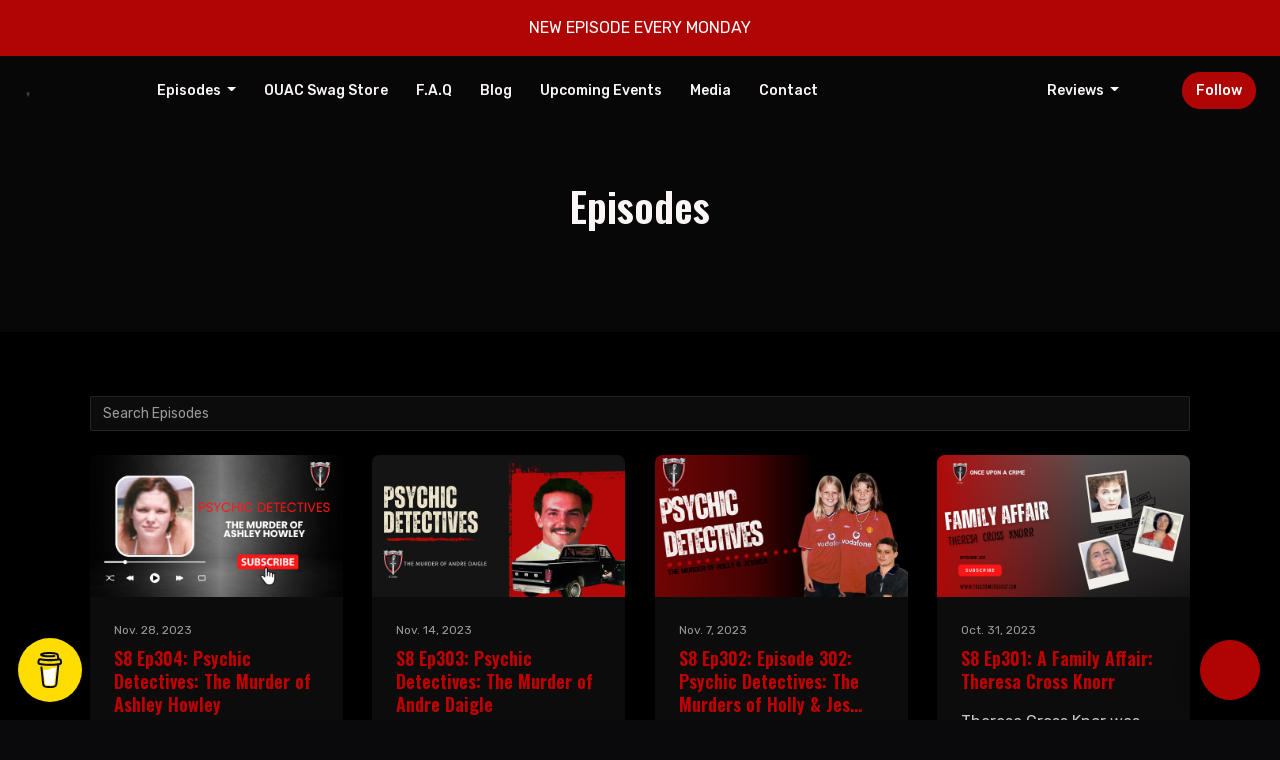

--- FILE ---
content_type: text/html; charset=utf-8
request_url: https://www.truecrimepodcast.com/episodes/?page=5
body_size: 20822
content:



<!DOCTYPE html>
<html lang="en">
<head>

<link rel="preconnect" href="https://fonts.gstatic.com/" crossorigin="">
<link rel="preconnect" href="https://static.getpodpage.com/" crossorigin="">
<link rel="dns-prefetch" href="//fonts.googleapis.com">

<meta charset="utf-8">
<meta name="viewport" content="width=device-width, initial-scale=1.0, maximum-scale=5.0"/>
<meta http-equiv="Permissions-Policy" content="unload=*">
<title>Episodes - Page 5 | Once Upon A Crime</title>
<meta property="og:type" content="website - Page 5">
<meta property="og:title" content="Episodes - Page 5">
<meta name="twitter:title" content="Episodes - Page 5">
<meta name="description" content="Page 5 - 414 podcast episodes from Once Upon A Crime. Listen to the latest episode: Bonus Episode - Bill Mann - “The Black Dahlia” follow-up interview - The Suspect">
<meta property="og:description" content="Page 5 - 414 podcast episodes from Once Upon A Crime. Listen to the latest episode: Bonus Episode - Bill Mann - “The Black Dahlia” follow-up interview - The Suspect">
<meta name="twitter:description" content="Page 5 - 414 podcast episodes from Once Upon A Crime. Listen to the latest episode: Bonus Episode - Bill Mann - “The Black Dahlia” follow-up interview - The Suspect">

<meta property="og:image" content="https://getpodpage.com/image_transform_gate_v3/Pocl6kXVdJA19SN0GDzl20r1JvbsbMOuFMfSDt-1Wug=/?image_url=https%3A%2F%2Fcontent.production.cdn.art19.com%2Fimages%2Fbf%2Fc8%2F72%2Faa%2Fbfc872aa-f8c3-48bd-9ae5-e1e251b6af38%2F9299b5eca314cd7fb7e7687d38c18cb8dae99530db99bbb4868f2c3728922d5654db2ce14ae03fc6e292459552e1fe64d89d90c10a20a5a082aba5dc152f2d6d.jpeg&tint_color=%23B00505&text_color=%23ffffff&title=Once+Upon+A+Crime.+Top+True+Crime+Podcast">
<meta name="twitter:image:src" content="https://getpodpage.com/image_transform_gate_v3/Pocl6kXVdJA19SN0GDzl20r1JvbsbMOuFMfSDt-1Wug=/?image_url=https%3A%2F%2Fcontent.production.cdn.art19.com%2Fimages%2Fbf%2Fc8%2F72%2Faa%2Fbfc872aa-f8c3-48bd-9ae5-e1e251b6af38%2F9299b5eca314cd7fb7e7687d38c18cb8dae99530db99bbb4868f2c3728922d5654db2ce14ae03fc6e292459552e1fe64d89d90c10a20a5a082aba5dc152f2d6d.jpeg&tint_color=%23B00505&text_color=%23ffffff&title=Once+Upon+A+Crime.+Top+True+Crime+Podcast">

<meta property="og:site_name" content="Once Upon A Crime">
<meta name="twitter:card" content="summary_large_image">
<meta property="og:url" content="https://www.truecrimepodcast.com/episodes/?page=5">
<meta name="twitter:domain" content="https://www.truecrimepodcast.com/episodes/?page=5">



<link rel="stylesheet" href="https://static.getpodpage.com/vendor/css/bootstrap.min.css" type="text/css">
<script src="https://kit.fontawesome.com/d0a5b46879.js" crossorigin="anonymous"></script>


<link rel="preload" href="https://static.getpodpage.com/vendor/css/swiper.min.css" as="style" onload="this.onload=null;this.rel='stylesheet'">
<noscript><link rel="stylesheet" href="https://static.getpodpage.com/vendor/css/swiper.min.css" type="text/css"></noscript>
<link rel="preload" href="https://static.getpodpage.com/vendor/css/hamburgers.min.css" as="style" onload="this.onload=null;this.rel='stylesheet'">
<noscript><link rel="stylesheet" href="https://static.getpodpage.com/vendor/css/hamburgers.min.css" type="text/css"></noscript>
<link rel="alternate" type="application/rss+xml" title="Once Upon A Crime" href="https://rss.art19.com/once-upon-a-crime" />


  
  <link id="stylesheet" type="text/css" href="https://static.getpodpage.com/vendor/css/boomerang-dark.min.css" rel="stylesheet" media="screen">


    <link href="https://fonts.googleapis.com/css?family=DM+Sans:400,400i,500,500i,700,700i&display=swap" rel="stylesheet">
    <style type="text/css">
        body, .heading, .display, .section-title .section-title-inner, .btn, h1,h2,h3,h4,h5,h6 {
            font-family: 'DM Sans', sans-serif !important;
        }
    </style>


<link href="https://s3.us-west-1.amazonaws.com/redwood-labs/showpage/uploads/images/9f857cd971d04ec9baa0c6557bec1fd8.png" sizes="256x256" rel="icon" type="image/x-icon">
<link href="https://s3.us-west-1.amazonaws.com/redwood-labs/showpage/uploads/images/9f857cd971d04ec9baa0c6557bec1fd8.png" sizes="192x192" rel="icon" type="image/x-icon">
<link href="https://s3.us-west-1.amazonaws.com/redwood-labs/showpage/uploads/images/9f857cd971d04ec9baa0c6557bec1fd8.png" sizes="120x120" rel="icon" type="image/x-icon">
<link href="https://s3.us-west-1.amazonaws.com/redwood-labs/showpage/uploads/images/9f857cd971d04ec9baa0c6557bec1fd8.png" sizes="48x48" rel="icon" type="image/x-icon">
<link href="https://s3.us-west-1.amazonaws.com/redwood-labs/showpage/uploads/images/9f857cd971d04ec9baa0c6557bec1fd8.png" sizes="32x32" rel="icon" type="image/x-icon">
<link href="https://s3.us-west-1.amazonaws.com/redwood-labs/showpage/uploads/images/9f857cd971d04ec9baa0c6557bec1fd8.png" sizes="16x16" rel="icon" type="image/x-icon">


<link href="https://content.production.cdn.art19.com/images/bf/c8/72/aa/bfc872aa-f8c3-48bd-9ae5-e1e251b6af38/9299b5eca314cd7fb7e7687d38c18cb8dae99530db99bbb4868f2c3728922d5654db2ce14ae03fc6e292459552e1fe64d89d90c10a20a5a082aba5dc152f2d6d.jpeg" sizes="180x180" rel="apple-touch-icon">
<meta name="msapplication-TileColor" content="#B00505">
<meta name="msapplication-TileImage" content="https://content.production.cdn.art19.com/images/bf/c8/72/aa/bfc872aa-f8c3-48bd-9ae5-e1e251b6af38/9299b5eca314cd7fb7e7687d38c18cb8dae99530db99bbb4868f2c3728922d5654db2ce14ae03fc6e292459552e1fe64d89d90c10a20a5a082aba5dc152f2d6d.jpeg">

<link rel="canonical" href="https://www.truecrimepodcast.com/episodes/?page=5" />
<meta name="apple-itunes-app" content="app-id=1122650415">

  <style type="text/css">

  @media (min-width: 992px) {
    .navbar-aside .navbar .dropdown .dropdown-menu {
      top: -4rem !important;
    }
  }

  </style>





    <link type="text/css" href="https://static.getpodpage.com/vendor/css/select2-bootstrap4.min.css" rel="stylesheet">



  
  <script>
    /*! loadCSS. [c]2017 Filament Group, Inc. MIT License */
    (function(w){"use strict";var loadCSS=function(href,before,media){var doc=w.document;var ss=doc.createElement("link");var ref;if(before){ref=before}else{var refs=(doc.body||doc.getElementsByTagName("head")[0]).childNodes;ref=refs[refs.length-1]}var sheets=doc.styleSheets;ss.rel="stylesheet";ss.href=href;ss.media="only x";function cb(){ss.media=media||"all"}if(ss.addEventListener){ss.addEventListener("load",cb)}ss.onloadcssdefined=cb;ref.parentNode.insertBefore(ss,before?ref:ref.nextSibling);return ss};if(typeof exports!=="undefined"){exports.loadCSS=loadCSS}else{w.loadCSS=loadCSS}}(typeof global!=="undefined"?global:this));
    /*! onloadCSS. [c]2017 Filament Group, Inc. MIT License */
    (function(w){if(typeof exports!=="undefined"){exports.onloadCSS=onloadCSS}else{w.onloadCSS=onloadCSS}function onloadCSS(ss,cb){var called;function onnewload(){if(!called&&ss){called=true;cb.call(ss)}}if(ss.addEventListener){ss.addEventListener("load",onnewload)}if(ss.attachEvent){ss.attachEvent("onload",onnewload)}if("isApplicationInstalled"in navigator&&"onloadcssdefined"in ss){ss.onloadcssdefined(onnewload)}}}(typeof global!=="undefined"?global:this));
  </script>

  
  
      <link href="https://web-player.art19.com/assets/current.css" media="screen" rel="stylesheet" type="text/css">
  
  
  <link type="text/css" href="https://static.getpodpage.com/public/css/public_styles.css" rel="stylesheet">
  <!-- Podcast Custom Design -->
<link rel="preconnect" href="https://fonts.gstatic.com">
<link rel="stylesheet" href="https://fonts.googleapis.com/css2?family=Oswald:wght@400;500;600;700;800&family=Rubik:wght@400;500;600;700;800&display=swap">

<style type="text/css">

    :root {
        --primary-color: #B00505;--primary-light-color: rgba(176,5,5,0.1);--text-color: rgba(251,245,245,0.8);--inverse-color: #000000;--text-light-color: rgba(251,245,245,0.6);--heading-color: #C00000;--bg-color: #000000;--bg-component-color: #0c0c0c;--bg-lightest-color: #000000;--border-color: rgba(251,245,245,0.1);--link-color: #B00505;--btn-color: #B00505;--btn-text-color: #FFFFFF;--badge-bg-color: rgba(251,245,245,0.1);--badge-text-color: #fbf5f5;--card-bg-color: #0c0c0c;--card-border-color: rgba(251,245,245,0.1);--announcement-bg-color: #B00505;--announcement-text-color: #FFFFFF;--footer-bg-color: #0c0c0c;--footer-header-color: #fbf5f5;--footer-text-color: rgba(251,245,245,0.8);--footer-link-color: #fbf5f5;--input-bg-color: #0c0c0c;--input-text-color: #fbf5f5;--input-placeholder-color: rgba(251,245,245,0.6);--input-border-color: rgba(251,245,245,0.1);--nav-bg-color: transparent;--nav-link-color: #fbf5f5;--nav-btn-bg-color: #B00505;--nav-btn-text-color: #FFFFFF;--header-text-color: #C50F07;--header-bg-color: #000000;--global-header-text-color: #fbf5f5;--global-header-bg-color: #070707;--mask-color: rgba(0,0,0,0.0);
    }

    body {
        display: flex;
        min-height: 100vh;
        flex-direction: column;
    }
    .body-wrap { flex: 1;}

    
    a {font-family: inherit !important;}
    
        

        
          .heading, .display,
          .show-page .navbar-brand,
          h1,h2,h3,h4,h5,h6 {
              font-family: "Oswald" !important;
          }
        
        
          body, p, .navbar-nav .nav-link, .btn {
              font-family: "Rubik" !important;
          }
        
     

    
    .container.navbar-container {max-width: 100% !important; padding-left: 24px; padding-right: 24px;}

    
    h1, .heading-1 {font-size: 40px !important; font-weight: 600 !important; }
    h2, .heading-2 {font-size: 32px !important; font-weight: 600 !important; }
    h3, .heading-3 { font-size: 24px !important; font-weight: 600 !important; }
    
      .heading, .heading>a, .display {font-weight: 600 !important;}
    
    

    .navbar-nav .nav-link,
    .navbar-nav .show .nav-link,
    #nav-cta .btn {
      font-size: 0.875rem !important;
      font-weight: 500 !important;
      text-transform: capitalize !important;
    }

    
    .c-primary {color: var(--primary-color) !important;}
    .c-text-light {color: var(--text-light-color) !important;}

    .form-control,
    .select2-container--bootstrap4 .select2-selection,
    .select2-container--bootstrap4 .select2-dropdown,
    .select2-dropdown .select2-search--dropdown,
    .select2-container--bootstrap4 .select2-selection--single .select2-selection__placeholder {
      color: var(--input-text-color) !important;
      background: var(--input-bg-color) !important;
      border-color: var(--border-color) !important;
    }
    .select2-container--bootstrap4 .select2-dropdown,
    .select2-dropdown .select2-search--dropdown {
      background: var(--bg-color) !important;
    }
    .select2-dropdown .select2-results__option--highlighted[aria-selected]{
      background: var(--input-bg-color) !important;
      color: var(--input-text-color) !important;
    }
    .form-control::placeholder, .select2-container--bootstrap4 .select2-selection::placeholder {color: var(--input-placeholder-color) !important;}

    body, p, .excerpt, .excerpt p {
      color: var(--text-color) !important;
    }

    .heading, .heading>a, .display, label, h1, h2, h3, h4, h5, h6 {
      color: var(--heading-color) !important;
    }

    a, a:hover,
    .link,
    .link:hover, .link--style-1:hover,
    .meta-category a, .meta-category a:hover,
    ul.categories>li>a, ul.categories>li>a:hover {
        color: var(--link-color) !important;
    }

    .heading:hover>a {
        color: var(--link-color) !important;
    }

    .dark-mode .dropdown-menu a,
    .dark-mode .dropdown-menu a:hover,
    .dark-mode .dropdown-menu .badge,
    .dark-mode .dropdown-menu .badge a:hover,
    .dark-mode .list-group-item,
    .dark-mode .list-group-item:hover {
        color: white !important;
    }
    .dark-mode .dropdown-header {
        background-color: #090A0B !important;
    }

    .page-header-section {
      background-color: var(--global-header-bg-color) !important;
    }
    .page-header-text {
      color: var(--global-header-text-color) !important;
    }

    .badge,
    .badge a {
        color: var(--primary-color) !important;
        background-color: var(--primary-light-color) !important;
        border-color: var(--primary-light-color) !important;
        border-radius: var(--border-radius) !important;
    }

    .tagcloud--style-1 a {
      background-color: var(--badge-bg-color) !important;
      color: var(--badge-text-color) !important;
    }
    .btn-base-1, .btn-base-1:active, .btn-base-1.active, .btn-base-1:focus, .btn-base-1:hover,
    .btn-base-1.btn-outline:active, .btn-base-1.btn-outline:focus, .btn-base-1.btn-outline:hover,
    .tagcloud--style-1 a:hover,
    .btn-back-to-top {
        background-color: var(--btn-color) !important;
        border-color: var(--btn-color) !important;
        color: var(--btn-text-color) !important;
    }
    .btn-base-1.btn-outline {
        color: var(--btn-color) !important;
        border-color: var(--btn-color) !important;
    }
    .btn-link, .btn-link:hover, .btn-link:active {
        color: var(--btn-color) !important;
    }
    .btn-secondary {
        background-color: var(--dark-color) !important;
        border-color: var(--dark-color) !important;
    }

    .pagination .page-link, .pagination .page-link:focus, .pagination .page-link:hover,
    .pagination .page-item:first-child .page-link,
    .pagination .page-item:last-child .page-link {
        margin-right: 10px !important;
        font-size: 14px !important;
        padding: 5px 10px !important;
        border-radius: 50px 50px 50px 50px !important;
        
    }
    .pagination>.active .page-link, .pagination>.active .page-link:focus, .pagination>.active .page-link:hover, .pagination>.active>span, .pagination>.active>span:focus, .pagination>.active>span:hover {
        background-color: var(--btn-color) !important;
        border-color: var(--btn-color) !important;
        color: var(--btn-text-color) !important;
    }
    .pagination .page-link.no-border {
      padding-left: 0 !important;
      padding-right: 0 !important;
    }


    .swiper-button-next, .swiper-button-prev {
        color: var(--primary-color) !important;
    }
    .swiper-button-next:not(.swiper-button--style-1),
    .swiper-button-prev:not(.swiper-button--style-1) {
        background-color: var(--primary-light-color) !important;
        border-color: var(--primary-light-color) !important;
    }
    #survey-form .form-control {
        padding: 30px 20px !important;
        font-size: 1.3em !important;
    }
    #survey-form textarea.form-control {
        padding: 10px 15px !important;
        font-size: 1.3em !important;
    }
    .survey-choice {
      cursor: pointer;
      color: var(--primary-color) !important;
      border: 1px solid var(--primary-color) !important;
      cursor: pointer;
      background-color: var(--primary-light-color) !important;
      font-weight: 500;
      border-radius: 4px;
      display: flex;
      justify-content: space-between;
      align-items: center;
    }
    .survey-choice:hover {
      opacity: 0.8;
    }
    .survey-choice.selected {
      border-width: 2px !important;
      font-weight: 800;
    }
    .survey-choice.selected i.fa-check {
      font-size: 16px;
      margin-left: 8px;
    }
    .progress { border-radius: 0px !important;  }
    .progress-bar {
      background-color: var(--primary-color) !important;
    }


    .bg-base-1,
    .navbar.bg-base-1 {
        background-color: var(--primary-color) !important;
    }
    .bg-light {
        background-color: var(--bg-component-color) !important;
    }

    .btn-base-1:active, .btn-base-1.active, .btn-base-1:focus, .btn-base-1:hover, .btn-base-1.btn-outline:active, .btn-base-1.btn-outline:focus, .btn-base-1.btn-outline:hover,
    .link--style-1:hover,
    .meta-category a:hover,
    .link--style-2:hover {
        opacity: .8;
    }
    .tabs--style-2 .nav-tabs .nav-link.active {
        border-color: var(--primary-color) !important;
    }
    .top-navbar {
      z-index: 105 !important;
    }
    .body-wrap,
    .top-navbar,
    .modal-content,
    #coming-soon-page .bg-light {
      background: var(--bg-color) !important;
    }
    .sct-color-1,
    .sct-color-2 {
      background: var(--bg-color) !important;
      border-color: var(--border-color) !important;
    }


    .announcement-banner {
      background-color: var(--announcement-bg-color) !important;
      color: var(--announcement-text-color) !important;
    }

    hr,
    .border-top,
    .border-bottom,
    ul.categories>li {
      border-color: var(--border-color) !important;
    }

    .email-signup .border-on-hover {
      border: solid 2px transparent;
      transition: border-color .5s ease;
    }

    /* Target the border-on-hover when any input inside .email-signup is focused */
    .email-signup input:focus ~ .border-on-hover,
    .email-signup input:focus-within ~ .border-on-hover,
    .email-signup .border-on-hover:has(input:focus) {
      border-color: var(--btn-color) !important;
    }

    
    .body-wrap,
    .sct-color-1,
    .navbar.bg-default,
    .top-navbar {
      background: var(--bg-color) !important;
      border-color: var(--bg-color) !important;
    }

    

    .navbar {
        background-color: var(--nav-bg-color) !important;
    }

    
    @media (max-width: 991px) {
      .navbar {
          background-color: var(--global-header-bg-color) !important;
      }
    }
    

    .navbar-nav .nav-link,
    .navbar-nav .show .nav-link,
    .show-page .navbar-brand {
      color: var(--nav-link-color) !important;
    }
    .hamburger-inner, .hamburger-inner:after, .hamburger-inner:before {
      background-color: var(--nav-link-color) !important;
    }

    /* Mobile, transparent */
    @media (max-width: 991.98px) {
      .navbar-transparent .navbar-nav .nav-link,
      .navbar-transparent .navbar-nav .show .nav-link,
      .show-page .navbar-transparent .navbar-brand {
        color: var(--text-color) !important;
      }

      .navbar-transparent .hamburger-inner,
      .navbar-transparent .hamburger-inner:after,
      .navbar-transparent .hamburger-inner:before {
        background-color: var(--text-color) !important;
      }
    }

    .navbar-nav .nav-link:focus,
    .navbar-nav .nav-link:hover,
    .navbar-nav .show .nav-link,
    .navbar-nav .show .nav-link:focus,
    .navbar-nav .show .nav-link:hover,
    .navbar-inverse .navbar-nav .nav-link:hover,
    .navbar .btn-base-1 {
      background-color: var(--nav-btn-bg-color) !important;
      border-color: var(--nav-btn-bg-color) !important;
      color: var(--nav-btn-text-color) !important;
      border-radius: 50px 50px 50px 50px !important;
    }
    #header-hero {
      background-color: var(--header-bg-color) !important;
    }
    

    #header-hero,
    #header-hero .heading,
    
    #header-hero p {
      color: var(--header-text-color) !important;
    }
    #header-hero #homepage-header-subheader,
    #header-hero #homepage-header-title a {
      color: inherit !important;
    }
    
    #header-hero.episode-header #c-text>div {
      background-color: var(--bg-color) !important;
      padding: 48px;
    }
    
    #header-hero.episode-header #header-content-wrapper {
      padding-bottom: 0 !important;
    }
    



    #footer.footer {
      background-color: var(--footer-bg-color) !important;
      color: var(--footer-text-color) !important;
    }
    #footer.footer p {
      color: var(--footer-text-color) !important;
    }
    #footer.footer .heading {
      color: var(--footer-header-color) !important;
    }
    #footer.footer a,
    #footer.footer .social-media>li>a>i {
      color: var(--footer-link-color) !important;
    }
    .footer .copy-links {
      opacity: .8;
    }

    .mask {background-color: var(--mask-color) !important;}


    .plyr_grid_container {
      color: var(--text-color) !important;
      background-color: var(--card-bg-color) !important;
      border-color: var(--border-color) !important;
    }


    

    
    .card {
      background-color: var(--card-bg-color) !important;
      border-color: var(--border-color) !important;
      overflow: hidden;
      border-radius: 8px 8px 8px 8px !important;
    }
    

    

    .card:not(.p-0) .card-body {
      padding: 24px 24px 24px 24px !important;
    }
    

    

    .rounded-card {
      border-radius: 8px 8px 8px 8px !important;
    }

    img:not(.podcast-logo):not(.player-icon):not(.player-logo):not(.player-badge):not(.rounded-circle):not(.navbar img):not(#footer img):not(.modal img):not(#header-hero-banner-image),
    img.rounded {
        border-radius: 8px 8px 8px 8px !important;
    }

    


    
    
    .btn {
      border-radius: 50px 50px 50px 50px !important;
    }
    

    @media (max-width: 991px) {
      .navbar-nav .nav-link {
          border-bottom: none !important;
      }
    }

    


    
      

      
    
      

      
    
      

      
    
      

      
    
      

      
    
      

      
    
      

      
    
      

      
    
      

      
    
      

      
    

    


    .navbar-brand img.podcast-logo {
      height: 5px !important;
    }
    .nav-bar-bg-filler {
      height: 5px !important;
    }
    @media (max-width: 991px) {
      .navbar-brand img.podcast-logo {
          height: auto !important;
          max-height: 40px;
          max-width: 100% !important;
      }
    }
    .ais-Highlight-highlighted, .ais-Snippet-highlighted {
      background-color: var(--primary-light-color) !important;
      color: inherit !important;
    }
    .ais-Hits-item, .ais-InfiniteHits-item {
      background-color: var(--card-bg-color) !important;
      border-color: var(--border-color) !important;
    }
    .hit-page-link {
      color: inherit !important;
    }
    .ais-SearchBox-form {
      background: inherit !important;
    }
    .ais-SearchBox-input {
      box-shadow: inherit !important;
      color: var(--input-text-color) !important;
      background: var(--input-bg-color) !important;
      border-color: var(--border-color) !important;
    }
    .ais-SearchBox-input::placeholder {color: var(--input-placeholder-color) !important;}

    /* supercast-plan */
    .bundle {
        background-color: var(--bg-component-color) !important;
    }

</style>

  
  



<!-- Google tag (gtag.js) -->

<script async src="https://www.googletagmanager.com/gtag/js?id=G-Y89K21FN5Q"></script>

<script>
  window.dataLayer = window.dataLayer || [];
  var slug = "once\u002Dupon\u002Da\u002Dcrime\u002Dtrue\u002Dcrime";
  var pagePath = window.location.pathname + window.location.search; // Path + query params
  var customDomain = window.location.hostname !== "www.podpage.com" ? window.location.hostname : null; // Set customDomain only for non-podpage domains
  if (customDomain) { pagePath = "/" + slug + pagePath; }  // Add slug to pagePath if customDomain is set
  function gtag(){dataLayer.push(arguments);}
  gtag('js', new Date());
  gtag('config', 'G\u002DY89K21FN5Q', {
    'page_path': pagePath,
    ...(customDomain && { 'custom_domain': customDomain }), // Include customDomain only if it's set
    'website_slug': slug,
    'pid': 12755298240333
  });
  gtag('config', 'G\u002DD8R4VW7GQM');
</script>



  
    
    

  

  


  
<link id="stylesheet" type="text/css" href="https://static.getpodpage.com/vendor/css/plyr.css" rel="preload" as="style" media="screen" onload="this.rel = 'stylesheet'">
<link id="stylesheet" type="text/css" href="https://static.getpodpage.com/public/css/plyr_media_player.css" rel="preload" as="style" media="screen" onload="this.rel = 'stylesheet'">

<script type="text/javascript" data-cookieconsent="ignore" src="https://static.getpodpage.com/public/js/plyr_media_player.js" defer></script>
<script type="text/javascript" data-cookieconsent="ignore" src="https://static.getpodpage.com/vendor/js/plyr.js" id="plyr_js_script" async defer></script>
<script defer>
  // Initialize any pending plyr players when both scripts are loaded
  // createPlyrObj already handles initialization, but this ensures pending players load
  // when both scripts finish loading (in case createPlyrObj was called before Plyr was available)
  (function() {
    let checkCount = 0;
    const maxChecks = 100; // Stop after 10 seconds
    function checkPlyrReady() {
      if (typeof Plyr !== 'undefined' && typeof window.loadPlyrObj === 'function') {
        if (!window.plyrObj) {
          window.plyrObj = [];
        }
        window.loadPlyrObj();
      } else if (checkCount++ < maxChecks) {
        setTimeout(checkPlyrReady, 100);
      }
    }
    checkPlyrReady();
  })();
</script>
  
  


</head>
<body >




    

  



  



    
        <div class="modal fade" id="emailModal" tabindex="-1" role="dialog" aria-labelledby="exampleModalCenterTitle" aria-hidden="true" aria-label="Newsletter Signup Modal">
          <div class="modal-dialog modal-dialog-centered" role="document">
            <div class="modal-content no-border">
              <div class="modal-header no-border">
                <h5 class="modal-title" id="exampleModalLongTitle">
                </h5>
                <span data-dismiss="modal" aria-label="Close" role="button"><i class="fas fa-times "></i></span>
              </div>

              <div class="modal-image">
                <img src="https://s3.us-west-1.amazonaws.com/redwood-labs/showpage/uploads/images/b54b4ca7-c267-407b-b842-289c92265a9a.jpg" alt="Once Upon A Crime" title="Once Upon A Crime" class="lazyload w-100" sizes="(min-width: 480px) 600px, 90vw">
              </div>

              <div class="modal-body">

                

                  <p class="text-lg">HANGED: Ruth Ellis and The Price of Passion - PART 1: Becoming Ruth.</p>

                

              </div>
              <div class="modal-footer no-border">

                

                  
                    <a target="_blank" href="https://www.truecrimepodcast.com/hanged-ruth-ellis-and-the-price-of-passion-part-one-becoming-ruth/" class="btn btn-styled btn-base-1 btn-block">Listen Now 🎧</a>
                  

                

              </div>
            </div>
          </div>
        </div>

    




<div class="body-wrap show-page episodes dark-mode ">

    


    


    
  

    
  
    <div class="announcement-banner no-border text-center">
    
        <div class="p-3">NEW EPISODE EVERY MONDAY</div>
    
</div>

  


    <div id="st-container" class="st-container">
        <div class="st-pusher">
            <div class="st-content">
                <div class="st-content-inner">

                    
  



<div class="header">
    





    <!-- Navbar -->
    <nav class="navbar navbar-expand-lg navbar-transparent py-3">

        <div class="container navbar-container">

            


    <a class="navbar-brand " href="/">
        <div style="line-height: inherit; font-size: inherit;" class="m-0 p-0 navbar-brand-container">
            
                
                    <img src="https://s3.us-west-1.amazonaws.com/redwood-labs/showpage/uploads/images/89a532805f204b2ab8b0c3eeeb56bc80.png" height="5" alt="Once Upon A Crime. Top True Crime Podcast" title="Once Upon A Crime. Top True Crime Podcast" class="podcast-logo" fetchpriority="high">
                
            
        </div>
    </a>



            <div class="d-inline-block ml-auto">
                <!-- Navbar toggler  -->
                <button id="page-hamburger-navbar-toggler" class="navbar-toggler hamburger hamburger-js hamburger--spring" type="button" data-toggle="collapse" data-target="#navbar_main" aria-controls="navbarsExampleDefault" aria-expanded="false" aria-label="Toggle navigation">
                    <span class="hamburger-box">
                        <span class="hamburger-inner"></span>
                    </span>
                </button>
            </div>

            <div class="collapse navbar-collapse align-items-center justify-content-end mw-100" id="navbar_main">
                





                




<ul class="navbar-nav flex-wrap justify-content-end ml-lg-auto">

    

        <li class="nav-item dropdown  " id="nav-episodes">

            

                

                    <a href="/episodes/" class="nav-link dropdown-toggle nav-dropdown-hover" aria-haspopup="true" aria-expanded="false">
                       Episodes
                    </a>
                    <div class="dropdown-menu py-0 px-0 overflow--hidden nav-dropdown-menu" aria-labelledby="navbar_1_dropdown_1">
                        <div class="list-group rounded">

                            
                                

                                    <a href="/categories/abductionskidnapping/"  class="list-group-item list-group-item-action d-flex new_window align-items-center justify-content-between">

                                        

                                            Abductions/Kidnapping
                                            
                                                <span class="badge  text-sm badge-line strong badge-light badge-sm">3</span>
                                            

                                        
                                    </a>

                                

                            
                                

                                    <a href="/categories/authors/"  class="list-group-item list-group-item-action d-flex new_window align-items-center justify-content-between">

                                        

                                            Authors
                                            
                                                <span class="badge  text-sm badge-line strong badge-light badge-sm">3</span>
                                            

                                        
                                    </a>

                                

                            
                                

                                    <a href="/categories/best-of-episodes/"  class="list-group-item list-group-item-action d-flex new_window align-items-center justify-content-between">

                                        

                                            Best Of Episodes
                                            
                                                <span class="badge  text-sm badge-line strong badge-light badge-sm">4</span>
                                            

                                        
                                    </a>

                                

                            
                                

                                    <a href="/categories/bizarre-crimes/"  class="list-group-item list-group-item-action d-flex new_window align-items-center justify-content-between">

                                        

                                            Bizarre Crimes
                                            
                                                <span class="badge  text-sm badge-line strong badge-light badge-sm">13</span>
                                            

                                        
                                    </a>

                                

                            
                                

                                    <a href="/categories/case-updates/"  class="list-group-item list-group-item-action d-flex new_window align-items-center justify-content-between">

                                        

                                            Case Updates
                                            
                                                <span class="badge  text-sm badge-line strong badge-light badge-sm">1</span>
                                            

                                        
                                    </a>

                                

                            
                                

                                    <a href="/categories/celebrity-crime/"  class="list-group-item list-group-item-action d-flex new_window align-items-center justify-content-between">

                                        

                                            Celebrity Crime
                                            
                                                <span class="badge  text-sm badge-line strong badge-light badge-sm">6</span>
                                            

                                        
                                    </a>

                                

                            
                                

                                    <a href="/categories/child-abusedomestic-violence/"  class="list-group-item list-group-item-action d-flex new_window align-items-center justify-content-between">

                                        

                                            Child Abuse/Domestic Violence
                                            
                                                <span class="badge  text-sm badge-line strong badge-light badge-sm">6</span>
                                            

                                        
                                    </a>

                                

                            
                                

                                    <a href="/categories/child-victims/"  class="list-group-item list-group-item-action d-flex new_window align-items-center justify-content-between">

                                        

                                            Child Victims
                                            
                                                <span class="badge  text-sm badge-line strong badge-light badge-sm">4</span>
                                            

                                        
                                    </a>

                                

                            
                                

                                    <a href="/categories/co-hosts/"  class="list-group-item list-group-item-action d-flex new_window align-items-center justify-content-between">

                                        

                                            Co-hosts and Guests
                                            
                                                <span class="badge  text-sm badge-line strong badge-light badge-sm">12</span>
                                            

                                        
                                    </a>

                                

                            
                                

                                    <a href="/categories/collaboration-episodes/"  class="list-group-item list-group-item-action d-flex new_window align-items-center justify-content-between">

                                        

                                            Collaboration Episodes
                                            
                                                <span class="badge  text-sm badge-line strong badge-light badge-sm">7</span>
                                            

                                        
                                    </a>

                                

                            
                                

                                    <a href="/categories/"  class="list-group-item list-group-item-action d-flex new_window align-items-center justify-content-between">

                                        

                                            See all categories →
                                            

                                        
                                    </a>

                                

                            
                                

                                    <a href="/episodes/season/1/"  class="list-group-item list-group-item-action d-flex new_window align-items-center justify-content-between">

                                        

                                            Season 1
                                            
                                                <span class="badge  text-sm badge-line strong badge-light badge-sm">45</span>
                                            

                                        
                                    </a>

                                

                            
                                

                                    <a href="/episodes/season/2/"  class="list-group-item list-group-item-action d-flex new_window align-items-center justify-content-between">

                                        

                                            Season 2
                                            
                                                <span class="badge  text-sm badge-line strong badge-light badge-sm">49</span>
                                            

                                        
                                    </a>

                                

                            
                                

                                    <a href="/episodes/season/3/"  class="list-group-item list-group-item-action d-flex new_window align-items-center justify-content-between">

                                        

                                            Season 3
                                            
                                                <span class="badge  text-sm badge-line strong badge-light badge-sm">37</span>
                                            

                                        
                                    </a>

                                

                            
                                

                                    <a href="/episodes/season/4/"  class="list-group-item list-group-item-action d-flex new_window align-items-center justify-content-between">

                                        

                                            Season 4
                                            
                                                <span class="badge  text-sm badge-line strong badge-light badge-sm">39</span>
                                            

                                        
                                    </a>

                                

                            
                                

                                    <a href="/episodes/season/5/"  class="list-group-item list-group-item-action d-flex new_window align-items-center justify-content-between">

                                        

                                            Season 5
                                            
                                                <span class="badge  text-sm badge-line strong badge-light badge-sm">37</span>
                                            

                                        
                                    </a>

                                

                            
                                

                                    <a href="/episodes/season/6/"  class="list-group-item list-group-item-action d-flex new_window align-items-center justify-content-between">

                                        

                                            Season 6
                                            
                                                <span class="badge  text-sm badge-line strong badge-light badge-sm">37</span>
                                            

                                        
                                    </a>

                                

                            
                                

                                    <a href="/episodes/season/7/"  class="list-group-item list-group-item-action d-flex new_window align-items-center justify-content-between">

                                        

                                            Season 7
                                            
                                                <span class="badge  text-sm badge-line strong badge-light badge-sm">42</span>
                                            

                                        
                                    </a>

                                

                            
                                

                                    <a href="/episodes/season/8/"  class="list-group-item list-group-item-action d-flex new_window align-items-center justify-content-between">

                                        

                                            Season 8
                                            
                                                <span class="badge  text-sm badge-line strong badge-light badge-sm">44</span>
                                            

                                        
                                    </a>

                                

                            
                                

                                    <a href="/episodes/season/9/"  class="list-group-item list-group-item-action d-flex new_window align-items-center justify-content-between">

                                        

                                            Season 9
                                            
                                                <span class="badge  text-sm badge-line strong badge-light badge-sm">38</span>
                                            

                                        
                                    </a>

                                

                            
                                

                                    <a href="/episodes/"  class="list-group-item list-group-item-action d-flex new_window align-items-center justify-content-between">

                                        

                                            All Episodes
                                            
                                                <span class="badge  text-sm badge-line strong badge-light badge-sm">414</span>
                                            

                                        
                                    </a>

                                

                            

                        </div>
                    </div>

                
            
        </li>

    

        <li class="nav-item   " id="nav-store">

            

                <a href="https://onceuponacrime.dashery.com" target="_blank" rel="noreferrer" rel="noreferrer"  class="nav-link ">
                    
                        OUAC Swag Store
                    
                </a>

            
        </li>

    

        <li class="nav-item   " id="nav-custom-faq">

            

                

                    <a href="/faq/" class="nav-link">
                        F.A.Q
                    </a>

                
            
        </li>

    

        <li class="nav-item   " id="nav-blog">

            

                

                    <a href="/blog/" class="nav-link">
                        Blog
                    </a>

                
            
        </li>

    

        <li class="nav-item   " id="nav-custom-upcoming-events">

            

                

                    <a href="/upcoming-events/" class="nav-link">
                        Upcoming Events
                    </a>

                
            
        </li>

    

        <li class="nav-item   " id="nav-custom-media">

            

                

                    <a href="/Media/" class="nav-link">
                        Media
                    </a>

                
            
        </li>

    

        <li class="nav-item   " id="nav-contact">

            

                

                    <a href="/contact/" class="nav-link">
                        Contact
                    </a>

                
            
        </li>

    

        <li class="nav-item   " id="nav-facebook">

            

                <a href="https://www.facebook.com/OnceUponACrimePod" target="_blank" rel="noreferrer" rel="noreferrer" aria-label="Facebook link" class="nav-link nav-link-icon">
                    
                        <i class="fab fa-fw fa-facebook mr-0"></i>
                        <span class="d-lg-none">Facebook</span>
                    
                </a>

            
        </li>

    

        <li class="nav-item   " id="nav-youtube">

            

                <a href="https://www.youtube.com/channel/UC17PL60EqRV7DcDdgLC3YTQ" target="_blank" rel="noreferrer" rel="noreferrer" aria-label="YouTube link" class="nav-link nav-link-icon">
                    
                        <i class="fab fa-fw fa-youtube mr-0"></i>
                        <span class="d-lg-none">YouTube</span>
                    
                </a>

            
        </li>

    

        <li class="nav-item   " id="nav-instagram">

            

                <a href="https://www.instagram.com/onceuponacrimepod/" target="_blank" rel="noreferrer" rel="noreferrer" aria-label="Instagram link" class="nav-link nav-link-icon">
                    
                        <i class="fab fa-fw fa-instagram mr-0"></i>
                        <span class="d-lg-none">Instagram</span>
                    
                </a>

            
        </li>

    

        <li class="nav-item   " id="nav-twitter">

            

                <a href="https://twitter.com/UponACrime" target="_blank" rel="noreferrer" rel="noreferrer" aria-label="X / Twitter link" class="nav-link nav-link-icon">
                    
                        <i class="fab fa-fw fa-twitter mr-0"></i>
                        <span class="d-lg-none">X / Twitter</span>
                    
                </a>

            
        </li>

    

        <li class="nav-item   " id="nav-tiktok">

            

                <a href="https://www.tiktok.com/@ouacpod" target="_blank" rel="noreferrer" rel="noreferrer" aria-label="Tiktok link" class="nav-link nav-link-icon">
                    
                        <i class="fab fa-fw fa-tiktok mr-0"></i>
                        <span class="d-lg-none">Tiktok</span>
                    
                </a>

            
        </li>

    

        <li class="nav-item   " id="nav-pinterest">

            

                <a href="https://www.pinterest.com/OnceUponaCrimePodcast/" target="_blank" rel="noreferrer" rel="noreferrer" aria-label="Pinterest link" class="nav-link nav-link-icon">
                    
                        <i class="fab fa-fw fa-pinterest mr-0"></i>
                        <span class="d-lg-none">Pinterest</span>
                    
                </a>

            
        </li>

    

        <li class="nav-item dropdown  " id="nav-reviews">

            

                

                    <a href="/reviews/" class="nav-link dropdown-toggle nav-dropdown-hover" aria-haspopup="true" aria-expanded="false">
                       Reviews
                    </a>
                    <div class="dropdown-menu py-0 px-0 overflow--hidden nav-dropdown-menu" aria-labelledby="navbar_1_dropdown_14">
                        <div class="list-group rounded">

                            
                                

                                    <a href="/reviews/"  class="list-group-item list-group-item-action d-flex new_window align-items-center justify-content-between">

                                        

                                            All Reviews
                                            

                                        
                                    </a>

                                

                            
                                

                                    <a href="https://podcasts.apple.com/us/podcast/id1122650415?mt=2&amp;ls=1" target="_blank" rel="noreferrer" class="list-group-item list-group-item-action d-flex new_window align-items-center justify-content-between">

                                        

                                            <div class="list-group-content">
                                                <div class="list-group-heading mb-1">
                                                    <img loading="lazy" src="https://static.getpodpage.com/public/images/players-light-v1/icons/applepodcasts-icon@2x.png" alt="Rate on Apple Podcasts podcast player icon" width="20" height="20" class="mr-1">
                                                    Rate on Apple Podcasts
                                                </div>
                                            </div>

                                        
                                    </a>

                                

                            
                                

                                    <a href="https://open.spotify.com/show/1hPc739FvZ05M7m3QrhMTV?si=e6e7a12da2ac4375" target="_blank" rel="noreferrer" class="list-group-item list-group-item-action d-flex new_window align-items-center justify-content-between">

                                        

                                            <div class="list-group-content">
                                                <div class="list-group-heading mb-1">
                                                    <img loading="lazy" src="https://static.getpodpage.com/public/images/players-light-v1/icons/spotify-icon@2x.png" alt="Rate on Spotify podcast player icon" width="20" height="20" class="mr-1">
                                                    Rate on Spotify
                                                </div>
                                            </div>

                                        
                                    </a>

                                

                            

                        </div>
                    </div>

                
            
        </li>

    

        <li class="nav-item dropdown  d-block d-lg-none" id="nav-follow">

            

                

                    <a href="/follow/" class="nav-link dropdown-toggle nav-dropdown-hover" aria-haspopup="true" aria-expanded="false">
                       Follow
                    </a>
                    <div class="dropdown-menu py-0 px-0 overflow--hidden nav-dropdown-menu" aria-labelledby="navbar_1_dropdown_15">
                        <div class="list-group rounded">

                            
                                

                                    <a href="https://podcasts.apple.com/us/podcast/id1122650415?mt=2&amp;ls=1"  class="list-group-item list-group-item-action d-flex new_window align-items-center justify-content-between">

                                        

                                            <div class="list-group-content">
                                                <div class="list-group-heading mb-1">
                                                    <img loading="lazy" src="https://static.getpodpage.com/public/images/players-light-v1/icons/applepodcasts-icon@2x.png" alt="Apple Podcasts podcast player icon" width="20" height="20" class="mr-1">
                                                    Apple Podcasts
                                                </div>
                                            </div>

                                        
                                    </a>

                                

                            
                                

                                    <a href="https://open.spotify.com/show/1hPc739FvZ05M7m3QrhMTV?si=e6e7a12da2ac4375"  class="list-group-item list-group-item-action d-flex new_window align-items-center justify-content-between">

                                        

                                            <div class="list-group-content">
                                                <div class="list-group-heading mb-1">
                                                    <img loading="lazy" src="https://static.getpodpage.com/public/images/players-light-v1/icons/spotify-icon@2x.png" alt="Spotify podcast player icon" width="20" height="20" class="mr-1">
                                                    Spotify
                                                </div>
                                            </div>

                                        
                                    </a>

                                

                            
                                

                                    <a href="https://www.youtube.com/channel/UC17PL60EqRV7DcDdgLC3YTQ/playlists"  class="list-group-item list-group-item-action d-flex new_window align-items-center justify-content-between">

                                        

                                            <div class="list-group-content">
                                                <div class="list-group-heading mb-1">
                                                    <img loading="lazy" src="https://static.getpodpage.com/public/images/players-light-v1/icons/youtube_player-icon@2x.png" alt="YouTube podcast player icon" width="20" height="20" class="mr-1">
                                                    YouTube
                                                </div>
                                            </div>

                                        
                                    </a>

                                

                            
                                

                                    <a href="https://overcast.fm/itunes1122650415"  class="list-group-item list-group-item-action d-flex new_window align-items-center justify-content-between">

                                        

                                            <div class="list-group-content">
                                                <div class="list-group-heading mb-1">
                                                    <img loading="lazy" src="https://static.getpodpage.com/public/images/players-light-v1/icons/overcast-icon@2x.png" alt="Overcast podcast player icon" width="20" height="20" class="mr-1">
                                                    Overcast
                                                </div>
                                            </div>

                                        
                                    </a>

                                

                            
                                

                                    <a href="https://pca.st/itunes/1122650415"  class="list-group-item list-group-item-action d-flex new_window align-items-center justify-content-between">

                                        

                                            <div class="list-group-content">
                                                <div class="list-group-heading mb-1">
                                                    <img loading="lazy" src="https://static.getpodpage.com/public/images/players-light-v1/icons/pocketcasts-icon@2x.png" alt="PocketCasts podcast player icon" width="20" height="20" class="mr-1">
                                                    PocketCasts
                                                </div>
                                            </div>

                                        
                                    </a>

                                

                            
                                

                                    <a href="http://onceuponacrime.libsyn.com/rss"  class="list-group-item list-group-item-action d-flex new_window align-items-center justify-content-between">

                                        

                                            <div class="list-group-content">
                                                <div class="list-group-heading mb-1">
                                                    <img loading="lazy" src="https://static.getpodpage.com/public/images/players-light-v1/icons/rss-icon@2x.png" alt="RSS Feed podcast player icon" width="20" height="20" class="mr-1">
                                                    RSS Feed
                                                </div>
                                            </div>

                                        
                                    </a>

                                

                            

                        </div>
                    </div>

                
            
        </li>

    

    
        





    <link rel="stylesheet" href="https://static.getpodpage.com/public/css/native_search.css" />
        <script src="https://static.getpodpage.com/public/js/native_search.js" onerror="console.error('Failed to load native search script');"></script>

        <li class="nav-item" id="nav-search">
            <a id="native-search-button" href="#" class="nav-link nav-link-icon" data-toggle="modal" data-target="#nativeSearchModal" alt="button for searching the website" aria-label="Click to search entire website">
                <i class="fas fa-fw fa-search mr-0"></i>
                <span class="d-lg-none">Search</span>
            </a>
        </li>

        <script>
            document.addEventListener("DOMContentLoaded", function () {
                const pathName = window.location.pathname;
                let searchInstance = null;
                const searchLabel = "Search";

                // Remove any modal backdrop that Bootstrap might create
                $("#nativeSearchModal").on("show.bs.modal", function () {
                    $(".modal-backdrop").remove();
                });

                $("#native-search-button").on("click", function (e) {
                    e.preventDefault();

                    // Check if nativeSearch is available
                    if (typeof window.nativeSearch !== 'function' || typeof window.nativeSearchWidgets !== 'object') {
                        console.error('Native search functionality is not available. The search script may have failed to load.');
                        // Show user-friendly error message in the modal
                        const modalBody = document.querySelector("#nativeSearchModal .modal-body");
                        if (modalBody) {
                            modalBody.innerHTML = '<div class="alert alert-danger" role="alert">' +
                                'Search functionality is temporarily unavailable. Please try refreshing the page.' +
                                '</div>';
                        }
                        return;
                    }

                    const urlParams = new URLSearchParams(window.location.search);
                    let searchQuery = "";
                    const modelType = $(this).attr('data-model') || null;  // Get model type from button
                    const modelPlaceholder = modelType ? `${searchLabel} ${modelType}` : searchLabel;

                    // Check if the URL path ends with '/search' and 'q' parameter exists
                    if (pathName.endsWith('/search/') && urlParams.has('q')) {
                        searchQuery = urlParams.get('q');
                    }

                    // Initialize search if not already done (or if model type changed)
                    // Also reinitialize if switching from filtered to global search (modelType becomes null)
                    var modelTypeChanged = modelType !== window.nativeSearchModelType;
                    if (!searchInstance || modelTypeChanged) {
                        try {
                            searchInstance = window.nativeSearch({
                                searchUrl: '/api/12755298240333/search/',
                                hitsPerPage: 8,
                                modelType: modelType
                            });

                            searchInstance.addWidgets([
                                window.nativeSearchWidgets.searchBox({
                                    container: "#native-searchbox",
                                    placeholder: modelPlaceholder,
                                }),
                                window.nativeSearchWidgets.hits({
                                    container: "#native-hits",
                                }),
                                window.nativeSearchWidgets.pagination({
                                    container: "#native-pagination",
                                }),
                            ]);

                            searchInstance.start();
                            window.nativeSearchInstance = searchInstance;
                            window.nativeSearchModelType = modelType;  // Store current model type
                        } catch (error) {
                            console.error('Error initializing native search:', error);
                            const modalBody = document.querySelector("#nativeSearchModal .modal-body");
                            if (modalBody) {
                                modalBody.innerHTML = '<div class="alert alert-danger" role="alert">' +
                                    'An error occurred while initializing search. Please try refreshing the page.' +
                                    '</div>';
                            }
                            return;
                        }
                    }

                    // Set initial query if provided (after a small delay to ensure modal is open)
                    if (searchQuery) {
                        setTimeout(function() {
                            const searchInput = document.querySelector("#native-searchbox .native-search-input");
                            if (searchInput) {
                                searchInput.value = searchQuery;
                                searchInstance.setQuery(searchQuery);
                            }
                        }, 100);
                    }
                });

                $("#nativeSearchModal").on("shown.bs.modal", function () {
                    const searchInput = document.querySelector("#native-searchbox .native-search-input");
                    if (searchInput) {
                        searchInput.focus();
                    }
                });
                
                // Clear data-model when modal closes so next click uses global search
                $("#nativeSearchModal").on("hidden.bs.modal", function () {
                    $("#native-search-button").removeAttr('data-model');
                });

            });
        </script>



    

</ul>


            </div>
            





    

        <div class="dropdown d-none d-lg-inline-block ml-3" id="nav-cta">
            <a href="/follow/"  class="btn btn-base-1 nav-dropdown-hover" id="dropdownMenuButton" aria-haspopup="true" aria-expanded="false">
                Follow
            </a>

            <div class="dropdown-menu dropdown-menu-right nav-dropdown-menu dropdown-menu-inverse" aria-labelledby="dropdownMenuButton">
                
                    <a class="dropdown-item" href="https://podcasts.apple.com/us/podcast/id1122650415?mt=2&amp;ls=1" target="_blank" rel="noreferrer">
                        
                            <img loading="lazy" src="https://static.getpodpage.com/public/images/players-light-v1/icons/applepodcasts-icon@2x.png" alt="Apple Podcasts podcast player icon" width="20" height="20" class="mr-2">
                        
                        Apple Podcasts
                    </a>
                
                    <a class="dropdown-item" href="https://open.spotify.com/show/1hPc739FvZ05M7m3QrhMTV?si=e6e7a12da2ac4375" target="_blank" rel="noreferrer">
                        
                            <img loading="lazy" src="https://static.getpodpage.com/public/images/players-light-v1/icons/spotify-icon@2x.png" alt="Spotify podcast player icon" width="20" height="20" class="mr-2">
                        
                        Spotify
                    </a>
                
                    <a class="dropdown-item" href="https://www.youtube.com/channel/UC17PL60EqRV7DcDdgLC3YTQ/playlists" target="_blank" rel="noreferrer">
                        
                            <img loading="lazy" src="https://static.getpodpage.com/public/images/players-light-v1/icons/youtube_player-icon@2x.png" alt="YouTube podcast player icon" width="20" height="20" class="mr-2">
                        
                        YouTube
                    </a>
                
                    <a class="dropdown-item" href="https://overcast.fm/itunes1122650415" target="_blank" rel="noreferrer">
                        
                            <img loading="lazy" src="https://static.getpodpage.com/public/images/players-light-v1/icons/overcast-icon@2x.png" alt="Overcast podcast player icon" width="20" height="20" class="mr-2">
                        
                        Overcast
                    </a>
                
                    <a class="dropdown-item" href="https://pca.st/itunes/1122650415" target="_blank" rel="noreferrer">
                        
                            <img loading="lazy" src="https://static.getpodpage.com/public/images/players-light-v1/icons/pocketcasts-icon@2x.png" alt="PocketCasts podcast player icon" width="20" height="20" class="mr-2">
                        
                        PocketCasts
                    </a>
                
                    <a class="dropdown-item" href="http://onceuponacrime.libsyn.com/rss" target="_blank" rel="noreferrer">
                        
                            <img loading="lazy" src="https://static.getpodpage.com/public/images/players-light-v1/icons/rss-icon@2x.png" alt="RSS Feed podcast player icon" width="20" height="20" class="mr-2">
                        
                        RSS Feed
                    </a>
                
            </div>
        </div>

    



        </div>
    </nav>
    
    
    
        



<div class="modal" id="nativeSearchModal" tabindex="-1" role="dialog" aria-labelledby="nativeSearchModalTitle" aria-hidden="true" data-backdrop="false">
    <div class="modal-dialog modal-lg" role="document">
        <div class="modal-content">
            <div class="modal-header">
                <h5 class="modal-title text-center" id="nativeSearchModalTitle">
                    Search
                </h5>
                <button type="button" class="close" data-dismiss="modal" aria-label="Close">
                    <span aria-hidden="true"><i class="fas fa-times "></i></span>
                </button>
            </div>
            <div class="modal-body">
                <div class="native-search-container">
                    <div class="search-panel">
                        <div id="native-searchbox" class="my-3"></div>
                        <div id="native-hits"></div>
                        <div id="native-pagination" class="mt-4"></div>
                    </div>
                </div>
            </div>
        </div>
    </div>
</div>

    
</div>


  

                    <div id="page-content">
                      

    





    

        <section class="slice-lg slice--offset-top has-bg-cover bg-size-cover episodes-page-header page-header-section  " style=" ">
            <span class="mask"></span>
            <div class="container">
                <div class="row justify-content-center">
                    <div class="col-10 text-center">

                        


<h1 class="heading heading-1 strong-400 page-header-text">
    Episodes
</h1>




                    </div>
                </div>
            </div>
        </section>

    

    



    


 
    
        
        <section class="slice border-bottom " id="">
            <div class="container container-lg masonry-container"><div class="section-wrapper"><div class="section-inner-wrapper">
        
    


        
            <div class="row align-items-center">
                <div class="col-12">

                    
                        
                        <form class="search-widget mb-4">
                                <input type="text" class="form-control" id="listSearchInput" placeholder="Search Episodes" readonly style="cursor: pointer;" data-model="Episodes" />
                                <button type="button" class="btn-inner" id="listSearchButton" style="height: unset;" data-model="Episodes">
                                    <i class="far fa-search "></i>
                                </button>
                            </form>
                            <script>
                                document.addEventListener("DOMContentLoaded", function() {
                                    var searchInput = document.getElementById('listSearchInput');
                                    var searchButton = document.getElementById('listSearchButton');

                                    function openSearchModal() {
                                        var modalButton = document.getElementById('native-search-button');
                                        if (modalButton) {
                                            // Store model type in the button for the modal to read
                                            var modelType = searchInput ? searchInput.getAttribute('data-model') : null;
                                            if (modelType) {
                                                modalButton.setAttribute('data-model', modelType);
                                            }
                                            modalButton.click();
                                        } else {
                                            // Fallback: navigate to search page
                                            var searchUrl = '/search/';
                                            window.location.href = searchUrl;
                                        }
                                    }

                                    if (searchInput && searchButton) {
                                        // Open modal when clicking input or button
                                        searchInput.addEventListener('click', openSearchModal);
                                        searchButton.addEventListener('click', openSearchModal);
                                    }
                                });
                            </script>
                    

                </div>
            </div>
        

        



        
            <div class="row masonry cols-xs-space cols-sm-space cols-md-space">
                
                    
<div class="masonry-item mb-0 col-lg-3">
    

<div class="card vertical-card z-depth-1-top no-border mb-4">
    <div class="block border-0">
        
            
            <div class="block-image">
                <a href="/s8-ep304-psychic-detectives-the-murder-of-ashley-howley/">
                    <img src="https://s3.us-west-1.amazonaws.com/redwood-labs/showpage/uploads/images/144d4b6c-c789-4556-9313-08ab002fcbf9.png" alt="S8 Ep304: Psychic Detectives: The Murder of Ashley Howley" title="S8 Ep304: Psychic Detectives: The Murder of Ashley Howley" class="lazyload w-100 cover-artwork" sizes="(min-width: 207px) 350px, 90vw">
                </a>
            </div>
            
        

        
            
                <div class="card-body">
                    
                        <div class="text-sm c-text-light strong-300 mb-2">Nov. 28, 2023</div>
                    

                    
                        <h3 class="heading heading-4 strong-500 mb-0">
                            <a href="/s8-ep304-psychic-detectives-the-murder-of-ashley-howley/">S8 Ep304: Psychic Detectives: The Murder of Ashley Howley</a>
                        </h3>
                    

                    
                        <div class="excerpt mt-3 mb-0">
                            
                                <p class="mb-0">A missing person’s case in Columbus, Ohio, grows cold.  It seemed that what happened to 20-year-old Ashley Howley would remain a mystery until a psychic medium connected with the spirit of the missing girl.  Did Ashley Howley...</p>
                            
                        </div>
                    

                    


                    
                        
                            <a href="/s8-ep304-psychic-detectives-the-murder-of-ashley-howley/" class="link link-sm link--style-1 strong-600 mt-4">
                                <i class="far fa-long-arrow-right"></i>Listen to the Episode
                            </a>
                        
                    

                </div>
            
        
    </div>
</div>

</div>
                
                    
<div class="masonry-item mb-0 col-lg-3">
    

<div class="card vertical-card z-depth-1-top no-border mb-4">
    <div class="block border-0">
        
            
            <div class="block-image">
                <a href="/s8-ep303-psychic-detectives-the-murder-of-andre-daigle/">
                    <img src="https://s3.us-west-1.amazonaws.com/redwood-labs/showpage/uploads/images/1b5e6d10-a938-4822-abd5-12baa2dba036.png" alt="S8 Ep303: Psychic Detectives: The Murder of Andre Daigle" title="S8 Ep303: Psychic Detectives: The Murder of Andre Daigle" class="lazyload w-100 cover-artwork" sizes="(min-width: 207px) 350px, 90vw">
                </a>
            </div>
            
        

        
            
                <div class="card-body">
                    
                        <div class="text-sm c-text-light strong-300 mb-2">Nov. 14, 2023</div>
                    

                    
                        <h3 class="heading heading-4 strong-500 mb-0">
                            <a href="/s8-ep303-psychic-detectives-the-murder-of-andre-daigle/">S8 Ep303: Psychic Detectives: The Murder of Andre Daigle</a>
                        </h3>
                    

                    
                        <div class="excerpt mt-3 mb-0">
                            
                                <p class="mb-0">The family of a missing man turns to a psychic in a desperate attempt to locate him.  Rosemarie Kerr’s psychic predictions as to the fate of Andre Daigle would prove to be so accurate that she was later called to testify at h...</p>
                            
                        </div>
                    

                    


                    
                        
                            <a href="/s8-ep303-psychic-detectives-the-murder-of-andre-daigle/" class="link link-sm link--style-1 strong-600 mt-4">
                                <i class="far fa-long-arrow-right"></i>Listen to the Episode
                            </a>
                        
                    

                </div>
            
        
    </div>
</div>

</div>
                
                    
<div class="masonry-item mb-0 col-lg-3">
    

<div class="card vertical-card z-depth-1-top no-border mb-4">
    <div class="block border-0">
        
            
            <div class="block-image">
                <a href="/s8-ep302-episode-302-psychic-detectives-the-murders-of-holly-jessica/">
                    <img src="https://s3.us-west-1.amazonaws.com/redwood-labs/showpage/uploads/images/39d18c80-a660-42ba-b712-b8d8064c002e.png" alt="S8 Ep302: Episode 302: Psychic Detectives: The Murders of Holly &amp; Jessica" title="S8 Ep302: Episode 302: Psychic Detectives: The Murders of Holly &amp; Jessica" class="lazyload w-100 cover-artwork" sizes="(min-width: 207px) 350px, 90vw">
                </a>
            </div>
            
        

        
            
                <div class="card-body">
                    
                        <div class="text-sm c-text-light strong-300 mb-2">Nov. 7, 2023</div>
                    

                    
                        <h3 class="heading heading-4 strong-500 mb-0">
                            <a href="/s8-ep302-episode-302-psychic-detectives-the-murders-of-holly-jessica/">S8 Ep302: Episode 302: Psychic Detectives: The Murders of Holly &amp; Jes…</a>
                        </h3>
                    

                    
                        <div class="excerpt mt-3 mb-0">
                            
                                <p class="mb-0">Two ten-year-old girls went missing in Soham, Cambridgeshire, England in 2002.  After one of the most extensive searches in British criminal history, one of the girls’ parents consults a psychic in a desperate attempt to find...</p>
                            
                        </div>
                    

                    


                    
                        
                            <a href="/s8-ep302-episode-302-psychic-detectives-the-murders-of-holly-jessica/" class="link link-sm link--style-1 strong-600 mt-4">
                                <i class="far fa-long-arrow-right"></i>Listen to the Episode
                            </a>
                        
                    

                </div>
            
        
    </div>
</div>

</div>
                
                    
<div class="masonry-item mb-0 col-lg-3">
    

<div class="card vertical-card z-depth-1-top no-border mb-4">
    <div class="block border-0">
        
            
            <div class="block-image">
                <a href="/s8-ep301-a-family-affair-theresa-cross-knorr/">
                    <img src="https://s3.us-west-1.amazonaws.com/redwood-labs/showpage/uploads/images/9c27c119-2287-4664-9aeb-90d723021be4.png" alt="S8 Ep301: A Family Affair: Theresa Cross Knorr" title="S8 Ep301: A Family Affair: Theresa Cross Knorr" class="lazyload w-100 cover-artwork" sizes="(min-width: 207px) 350px, 90vw">
                </a>
            </div>
            
        

        
            
                <div class="card-body">
                    
                        <div class="text-sm c-text-light strong-300 mb-2">Oct. 31, 2023</div>
                    

                    
                        <h3 class="heading heading-4 strong-500 mb-0">
                            <a href="/s8-ep301-a-family-affair-theresa-cross-knorr/">S8 Ep301: A Family Affair: Theresa Cross Knorr</a>
                        </h3>
                    

                    
                        <div class="excerpt mt-3 mb-0">
                            
                                <p class="mb-0">Theresa Cross Knor was jealous, controlling, and abusive to her partners and children. After murdering one husband and getting away with it, her children became her next targets.  She would make her children complicit in the ...</p>
                            
                        </div>
                    

                    


                    
                        
                            <a href="/s8-ep301-a-family-affair-theresa-cross-knorr/" class="link link-sm link--style-1 strong-600 mt-4">
                                <i class="far fa-long-arrow-right"></i>Listen to the Episode
                            </a>
                        
                    

                </div>
            
        
    </div>
</div>

</div>
                
                    
<div class="masonry-item mb-0 col-lg-3">
    

<div class="card vertical-card z-depth-1-top no-border mb-4">
    <div class="block border-0">
        
            
            <div class="block-image">
                <a href="/s8-ep300-maze-of-secrets/">
                    <img src="https://audioboom.com/i/41033986.png" alt="S8 Ep300: Maze of Secrets" title="S8 Ep300: Maze of Secrets" class="lazyload w-100 cover-artwork" sizes="(min-width: 207px) 350px, 90vw">
                </a>
            </div>
            
        

        
            
                <div class="card-body">
                    
                        <div class="text-sm c-text-light strong-300 mb-2">Oct. 24, 2023</div>
                    

                    
                        <h3 class="heading heading-4 strong-500 mb-0">
                            <a href="/s8-ep300-maze-of-secrets/">S8 Ep300: Maze of Secrets</a>
                        </h3>
                    

                    
                        <div class="excerpt mt-3 mb-0">
                            
                                <p class="mb-0">..1 eerie corn maze... ...9 haunting figures... ...9 spine-tingling tales... ...Will YOU find your way out? This holiday season, step into a labyrinth of shadows and suspense with Shane Waters as your guide. In this chilling ...</p>
                            
                        </div>
                    

                    


                    
                        
                            <a href="/s8-ep300-maze-of-secrets/" class="link link-sm link--style-1 strong-600 mt-4">
                                <i class="far fa-long-arrow-right"></i>Listen to the Episode
                            </a>
                        
                    

                </div>
            
        
    </div>
</div>

</div>
                
                    
<div class="masonry-item mb-0 col-lg-3">
    

<div class="card vertical-card z-depth-1-top no-border mb-4">
    <div class="block border-0">
        
            
            <div class="block-image">
                <a href="/s8-ep299-a-family-affair-diane-and-rachel-staudte/">
                    <img src="https://s3.us-west-1.amazonaws.com/redwood-labs/showpage/uploads/images/8a63aff6-ac74-486b-9d4b-08169690c2af.png" alt="S8 Ep299: A Family Affair: Diane and Rachel Staudte" title="S8 Ep299: A Family Affair: Diane and Rachel Staudte" class="lazyload w-100 cover-artwork" sizes="(min-width: 207px) 350px, 90vw">
                </a>
            </div>
            
        

        
            
                <div class="card-body">
                    
                        <div class="text-sm c-text-light strong-300 mb-2">Oct. 17, 2023</div>
                    

                    
                        <h3 class="heading heading-4 strong-500 mb-0">
                            <a href="/s8-ep299-a-family-affair-diane-and-rachel-staudte/">S8 Ep299: A Family Affair: Diane and Rachel Staudte</a>
                        </h3>
                    

                    
                        <div class="excerpt mt-3 mb-0">
                            
                                <p class="mb-0">This week I’m continuing the series “A Family Affair,” detailing cases of a parent involving their children in murder plots.  This time a mother and daughter team up to murder family members for financial profit and to rid th...</p>
                            
                        </div>
                    

                    


                    
                        
                            <a href="/s8-ep299-a-family-affair-diane-and-rachel-staudte/" class="link link-sm link--style-1 strong-600 mt-4">
                                <i class="far fa-long-arrow-right"></i>Listen to the Episode
                            </a>
                        
                    

                </div>
            
        
    </div>
</div>

</div>
                
                    
<div class="masonry-item mb-0 col-lg-3">
    

<div class="card vertical-card z-depth-1-top no-border mb-4">
    <div class="block border-0">
        
            
            <div class="block-image">
                <a href="/s8-ep298-a-family-affair-david-and-cinnamon-brown/">
                    <img src="https://s3.us-west-1.amazonaws.com/redwood-labs/showpage/uploads/images/2fe31ae8-ee2a-40f7-89e8-f33f1f4903a7.png" alt="S8 Ep298: A Family Affair: David and Cinnamon Brown" title="S8 Ep298: A Family Affair: David and Cinnamon Brown" class="lazyload w-100 cover-artwork" sizes="(min-width: 207px) 350px, 90vw">
                </a>
            </div>
            
        

        
            
                <div class="card-body">
                    
                        <div class="text-sm c-text-light strong-300 mb-2">Oct. 10, 2023</div>
                    

                    
                        <h3 class="heading heading-4 strong-500 mb-0">
                            <a href="/s8-ep298-a-family-affair-david-and-cinnamon-brown/">S8 Ep298: A Family Affair: David and Cinnamon Brown</a>
                        </h3>
                    

                    
                        <div class="excerpt mt-3 mb-0">
                            
                                <p class="mb-0">In this month’s series “A Family Affair,” I’ll share cases in which children are manipulated into involvement in criminal offenses - even murder - at the direction of a parent. First up, lust and greed spur a man to manipulat...</p>
                            
                        </div>
                    

                    


                    
                        
                            <a href="/s8-ep298-a-family-affair-david-and-cinnamon-brown/" class="link link-sm link--style-1 strong-600 mt-4">
                                <i class="far fa-long-arrow-right"></i>Listen to the Episode
                            </a>
                        
                    

                </div>
            
        
    </div>
</div>

</div>
                
                    
<div class="masonry-item mb-0 col-lg-3">
    

<div class="card vertical-card z-depth-1-top no-border mb-4">
    <div class="block border-0">
        
            
            <div class="block-image">
                <a href="/s8-ep297-schools-outforever-the-hazing-death-of-tim-piazza/">
                    <img src="https://s3.us-west-1.amazonaws.com/redwood-labs/showpage/uploads/images/395a88eb-1410-4cfa-88f3-94c53f7f666f.png" alt="S8 Ep297: School’s Out…Forever: The Hazing Death of Tim Piazza" title="S8 Ep297: School’s Out…Forever: The Hazing Death of Tim Piazza" class="lazyload w-100 cover-artwork" sizes="(min-width: 207px) 350px, 90vw">
                </a>
            </div>
            
        

        
            
                <div class="card-body">
                    
                        <div class="text-sm c-text-light strong-300 mb-2">Sept. 26, 2023</div>
                    

                    
                        <h3 class="heading heading-4 strong-500 mb-0">
                            <a href="/s8-ep297-schools-outforever-the-hazing-death-of-tim-piazza/">S8 Ep297: School’s Out…Forever: The Hazing Death of Tim Piazza</a>
                        </h3>
                    

                    
                        <div class="excerpt mt-3 mb-0">
                            
                                <p class="mb-0">A 19-year-old college student dies as a result of a fraternity hazing incident at Pennsylvania State University in 2017. It will result in the largest criminal indictment of a fraternity in American history. RESOURCE LINKS: “...</p>
                            
                        </div>
                    

                    


                    
                        
                            <a href="/s8-ep297-schools-outforever-the-hazing-death-of-tim-piazza/" class="link link-sm link--style-1 strong-600 mt-4">
                                <i class="far fa-long-arrow-right"></i>Listen to the Episode
                            </a>
                        
                    

                </div>
            
        
    </div>
</div>

</div>
                
                    
<div class="masonry-item mb-0 col-lg-3">
    

<div class="card vertical-card z-depth-1-top no-border mb-4">
    <div class="block border-0">
        
            
            <div class="block-image">
                <a href="/s8-ep296-schools-outforever-the-frontier-middle-school-shooting/">
                    <img src="https://s3.us-west-1.amazonaws.com/redwood-labs/showpage/uploads/images/2a843aa8-2c77-41c7-be75-79441f3f6677.png" alt="S8 Ep296: School’s Out…Forever: The Frontier Middle School Shooting" title="S8 Ep296: School’s Out…Forever: The Frontier Middle School Shooting" class="lazyload w-100 cover-artwork" sizes="(min-width: 207px) 350px, 90vw">
                </a>
            </div>
            
        

        
            
                <div class="card-body">
                    
                        <div class="text-sm c-text-light strong-300 mb-2">Sept. 19, 2023</div>
                    

                    
                        <h3 class="heading heading-4 strong-500 mb-0">
                            <a href="/s8-ep296-schools-outforever-the-frontier-middle-school-shooting/">S8 Ep296: School’s Out…Forever: The Frontier Middle School Shooting</a>
                        </h3>
                    

                    
                        <div class="excerpt mt-3 mb-0">
                            
                                <p class="mb-0">In this month’s series, I detail crimes that happened on school campuses. In 1996, a 14-year-old walked into his 8th-grade math class and opened fire.  This early school shooting would shock his community and spark a nationwi...</p>
                            
                        </div>
                    

                    


                    
                        
                            <a href="/s8-ep296-schools-outforever-the-frontier-middle-school-shooting/" class="link link-sm link--style-1 strong-600 mt-4">
                                <i class="far fa-long-arrow-right"></i>Listen to the Episode
                            </a>
                        
                    

                </div>
            
        
    </div>
</div>

</div>
                
                    
<div class="masonry-item mb-0 col-lg-3">
    

<div class="card vertical-card z-depth-1-top no-border mb-4">
    <div class="block border-0">
        
            
            <div class="block-image">
                <a href="/s8-bonus-episode-ouac-live-at-crimecon-london-with-minds-of-madness/">
                    <img src="https://s3.us-west-1.amazonaws.com/redwood-labs/showpage/uploads/images/284f86d8-b3c1-496d-80ce-4dd2f39fa7d9.png" alt="S8: Bonus Episode: OUAC LIVE at CrimeCon London with Minds of Madness" title="S8: Bonus Episode: OUAC LIVE at CrimeCon London with Minds of Madness" class="lazyload w-100 cover-artwork" sizes="(min-width: 207px) 350px, 90vw">
                </a>
            </div>
            
        

        
            
                <div class="card-body">
                    
                        <div class="text-sm c-text-light strong-300 mb-2">Sept. 16, 2023</div>
                    

                    
                        <h3 class="heading heading-4 strong-500 mb-0">
                            <a href="/s8-bonus-episode-ouac-live-at-crimecon-london-with-minds-of-madness/">S8: Bonus Episode: OUAC LIVE at CrimeCon London with Minds of Madness</a>
                        </h3>
                    

                    
                        <div class="excerpt mt-3 mb-0">
                            
                                <p class="mb-0">LIVE FROM U.K. Tune in to this special bonus episode. We're pleased to offer you this special episode in collaboration with the amazing and very popular true crime podcast Minds of Madness!  Esther and Tyler co-host this epis...</p>
                            
                        </div>
                    

                    


                    
                        
                            <a href="/s8-bonus-episode-ouac-live-at-crimecon-london-with-minds-of-madness/" class="link link-sm link--style-1 strong-600 mt-4">
                                <i class="far fa-long-arrow-right"></i>Listen to the Episode
                            </a>
                        
                    

                </div>
            
        
    </div>
</div>

</div>
                
                    
<div class="masonry-item mb-0 col-lg-3">
    

<div class="card vertical-card z-depth-1-top no-border mb-4">
    <div class="block border-0">
        
            
            <div class="block-image">
                <a href="/s8-ep295-schools-outforever-the-murder-of-colleen-ritzer/">
                    <img src="https://s3.us-west-1.amazonaws.com/redwood-labs/showpage/uploads/images/502a9f8c-d025-4936-9e6e-8bb6b6197919.png" alt="S8 Ep295: School’s Out…Forever: The Murder of Colleen Ritzer" title="S8 Ep295: School’s Out…Forever: The Murder of Colleen Ritzer" class="lazyload w-100 cover-artwork" sizes="(min-width: 207px) 350px, 90vw">
                </a>
            </div>
            
        

        
            
                <div class="card-body">
                    
                        <div class="text-sm c-text-light strong-300 mb-2">Sept. 12, 2023</div>
                    

                    
                        <h3 class="heading heading-4 strong-500 mb-0">
                            <a href="/s8-ep295-schools-outforever-the-murder-of-colleen-ritzer/">S8 Ep295: School’s Out…Forever: The Murder of Colleen Ritzer</a>
                        </h3>
                    

                    
                        <div class="excerpt mt-3 mb-0">
                            
                                <p class="mb-0">In this month’s series, I detail crimes that happened on school campuses. In this episode, A 14-year-old high school student commits a horrific act of rape and murder in a school bathroom.  Was Philip Chism mentally ill, as h...</p>
                            
                        </div>
                    

                    


                    
                        
                            <a href="/s8-ep295-schools-outforever-the-murder-of-colleen-ritzer/" class="link link-sm link--style-1 strong-600 mt-4">
                                <i class="far fa-long-arrow-right"></i>Listen to the Episode
                            </a>
                        
                    

                </div>
            
        
    </div>
</div>

</div>
                
                    
<div class="masonry-item mb-0 col-lg-3">
    

<div class="card vertical-card z-depth-1-top no-border mb-4">
    <div class="block border-0">
        
            
            <div class="block-image">
                <a href="/s7-ep294-falling-stars-instagram-star-alexis-sharkey/">
                    <img src="https://s3.us-west-1.amazonaws.com/redwood-labs/showpage/uploads/images/3f2f9c83-7d03-4ad2-a742-32761a4f5616.png" alt="S8 Ep294: Falling Stars: Instagram Star Alexis Sharkey" title="S8 Ep294: Falling Stars: Instagram Star Alexis Sharkey" class="lazyload w-100 cover-artwork" sizes="(min-width: 207px) 350px, 90vw">
                </a>
            </div>
            
        

        
            
                <div class="card-body">
                    
                        <div class="text-sm c-text-light strong-300 mb-2">Aug. 29, 2023</div>
                    

                    
                        <h3 class="heading heading-4 strong-500 mb-0">
                            <a href="/s7-ep294-falling-stars-instagram-star-alexis-sharkey/">S8 Ep294: Falling Stars: Instagram Star Alexis Sharkey</a>
                        </h3>
                    

                    
                        <div class="excerpt mt-3 mb-0">
                            
                                <p class="mb-0">In this week’s episode, a successful, young entrepreneur gains a large following on Instagram by sharing her photos and videos of her life’s milestones over the years. Alexis Sharkey’s followers only saw the best times - fun ...</p>
                            
                        </div>
                    

                    


                    
                        
                            <a href="/s7-ep294-falling-stars-instagram-star-alexis-sharkey/" class="link link-sm link--style-1 strong-600 mt-4">
                                <i class="far fa-long-arrow-right"></i>Listen to the Episode
                            </a>
                        
                    

                </div>
            
        
    </div>
</div>

</div>
                
                    
<div class="masonry-item mb-0 col-lg-3">
    

<div class="card vertical-card z-depth-1-top no-border mb-4">
    <div class="block border-0">
        
            
            <div class="block-image">
                <a href="/s7-ep293-falling-stars-youtube-star-christina-grimmie/">
                    <img src="https://s3.us-west-1.amazonaws.com/redwood-labs/showpage/uploads/images/a36a3448-3ea7-448c-877f-668b5da158c4.png" alt="S8 Ep293: Falling Stars: YouTube Star Christina Grimmie" title="S8 Ep293: Falling Stars: YouTube Star Christina Grimmie" class="lazyload w-100 cover-artwork" sizes="(min-width: 207px) 350px, 90vw">
                </a>
            </div>
            
        

        
            
                <div class="card-body">
                    
                        <div class="text-sm c-text-light strong-300 mb-2">Aug. 22, 2023</div>
                    

                    
                        <h3 class="heading heading-4 strong-500 mb-0">
                            <a href="/s7-ep293-falling-stars-youtube-star-christina-grimmie/">S8 Ep293: Falling Stars: YouTube Star Christina Grimmie</a>
                        </h3>
                    

                    
                        <div class="excerpt mt-3 mb-0">
                            
                                <p class="mb-0">This week, I’ll tell you about a rising singing star who began her career on YouTube before making it to Hollywood to compete on a nationally televised talent show.  Christina Grimmie had a bright future ahead of her as an en...</p>
                            
                        </div>
                    

                    


                    
                        
                            <a href="/s7-ep293-falling-stars-youtube-star-christina-grimmie/" class="link link-sm link--style-1 strong-600 mt-4">
                                <i class="far fa-long-arrow-right"></i>Listen to the Episode
                            </a>
                        
                    

                </div>
            
        
    </div>
</div>

</div>
                
                    
<div class="masonry-item mb-0 col-lg-3">
    

<div class="card vertical-card z-depth-1-top no-border mb-4">
    <div class="block border-0">
        
            
            <div class="block-image">
                <a href="/s7-ep292-episode-292-falling-stars-tiktok-star-ali-abulaban/">
                    <img src="https://s3.us-west-1.amazonaws.com/redwood-labs/showpage/uploads/images/2e13441d-6cee-43bc-aad6-68dc85285d81.png" alt="S8 Ep292: Episode 292: Falling Stars: TikTok Star Ali Abulaban" title="S8 Ep292: Episode 292: Falling Stars: TikTok Star Ali Abulaban" class="lazyload w-100 cover-artwork" sizes="(min-width: 207px) 350px, 90vw">
                </a>
            </div>
            
        

        
            
                <div class="card-body">
                    
                        <div class="text-sm c-text-light strong-300 mb-2">Aug. 8, 2023</div>
                    

                    
                        <h3 class="heading heading-4 strong-500 mb-0">
                            <a href="/s7-ep292-episode-292-falling-stars-tiktok-star-ali-abulaban/">S8 Ep292: Episode 292: Falling Stars: TikTok Star Ali Abulaban</a>
                        </h3>
                    

                    
                        <div class="excerpt mt-3 mb-0">
                            
                                <p class="mb-0">This month I’ll be detailing true crime cases that involved rising stars who made names for themselves in social media.  In this first episode, a young comedian boasts almost a million followers on TikTok alone.  But Ali Abul...</p>
                            
                        </div>
                    

                    


                    
                        
                            <a href="/s7-ep292-episode-292-falling-stars-tiktok-star-ali-abulaban/" class="link link-sm link--style-1 strong-600 mt-4">
                                <i class="far fa-long-arrow-right"></i>Listen to the Episode
                            </a>
                        
                    

                </div>
            
        
    </div>
</div>

</div>
                
                    
<div class="masonry-item mb-0 col-lg-3">
    

<div class="card vertical-card z-depth-1-top no-border mb-4">
    <div class="block border-0">
        
            
            <div class="block-image">
                <a href="/s7-ep291-love-triangles-sheila-davalloo-fatal-attraction/">
                    <img src="https://s3.us-west-1.amazonaws.com/redwood-labs/showpage/uploads/images/ab2b800c-2420-4c4e-af14-8e645c963a2b.png" alt="S8 Ep291: Love Triangles: Sheila Davalloo - Fatal Attraction" title="S8 Ep291: Love Triangles: Sheila Davalloo - Fatal Attraction" class="lazyload w-100 cover-artwork" sizes="(min-width: 207px) 350px, 90vw">
                </a>
            </div>
            
        

        
            
                <div class="card-body">
                    
                        <div class="text-sm c-text-light strong-300 mb-2">Aug. 1, 2023</div>
                    

                    
                        <h3 class="heading heading-4 strong-500 mb-0">
                            <a href="/s7-ep291-love-triangles-sheila-davalloo-fatal-attraction/">S8 Ep291: Love Triangles: Sheila Davalloo - Fatal Attraction</a>
                        </h3>
                    

                    
                        <div class="excerpt mt-3 mb-0">
                            
                                <p class="mb-0">Sheila Davalloo made it a habit of looking outside her relationships for passion and sex.  But she soon turned cold toward her secret lovers once these relationships became routine.  That is until she met a man who rejected h...</p>
                            
                        </div>
                    

                    


                    
                        
                            <a href="/s7-ep291-love-triangles-sheila-davalloo-fatal-attraction/" class="link link-sm link--style-1 strong-600 mt-4">
                                <i class="far fa-long-arrow-right"></i>Listen to the Episode
                            </a>
                        
                    

                </div>
            
        
    </div>
</div>

</div>
                
                    
<div class="masonry-item mb-0 col-lg-3">
    

<div class="card vertical-card z-depth-1-top no-border mb-4">
    <div class="block border-0">
        
            
            <div class="block-image">
                <a href="/s7-ep290-love-triangles-a-deadly-affair-candy-montgomery/">
                    <img src="https://s3.us-west-1.amazonaws.com/redwood-labs/showpage/uploads/images/b8bae339-a096-4b61-a316-0374de222154.png" alt="S8 Ep290: Love Triangles: A Deadly Affair - Candy Montgomery" title="S8 Ep290: Love Triangles: A Deadly Affair - Candy Montgomery" class="lazyload w-100 cover-artwork" sizes="(min-width: 207px) 350px, 90vw">
                </a>
            </div>
            
        

        
            
                <div class="card-body">
                    
                        <div class="text-sm c-text-light strong-300 mb-2">July 25, 2023</div>
                    

                    
                        <h3 class="heading heading-4 strong-500 mb-0">
                            <a href="/s7-ep290-love-triangles-a-deadly-affair-candy-montgomery/">S8 Ep290: Love Triangles: A Deadly Affair - Candy Montgomery</a>
                        </h3>
                    

                    
                        <div class="excerpt mt-3 mb-0">
                            
                                <p class="mb-0">In this week’s episode, Lorena joins me to discuss another true crime that resulted from a love triangle. Betty Gore was brutally murdered with an axe in the summer of 1980 in her small town of Wylie, Texas.  The community wo...</p>
                            
                        </div>
                    

                    


                    
                        
                            <a href="/s7-ep290-love-triangles-a-deadly-affair-candy-montgomery/" class="link link-sm link--style-1 strong-600 mt-4">
                                <i class="far fa-long-arrow-right"></i>Listen to the Episode
                            </a>
                        
                    

                </div>
            
        
    </div>
</div>

</div>
                
                    
<div class="masonry-item mb-0 col-lg-3">
    

<div class="card vertical-card z-depth-1-top no-border mb-4">
    <div class="block border-0">
        
            
            <div class="block-image">
                <a href="/s7-ep289-love-triangles-the-case-of-the-killer-clown/">
                    <img src="https://s3.us-west-1.amazonaws.com/redwood-labs/showpage/uploads/images/6603bf17-30cb-49d1-a147-2b4cac1be485.png" alt="S8 Ep289:  Love Triangles: The Case of the Killer Clown" title="S8 Ep289:  Love Triangles: The Case of the Killer Clown" class="lazyload w-100 cover-artwork" sizes="(min-width: 207px) 350px, 90vw">
                </a>
            </div>
            
        

        
            
                <div class="card-body">
                    
                        <div class="text-sm c-text-light strong-300 mb-2">July 11, 2023</div>
                    

                    
                        <h3 class="heading heading-4 strong-500 mb-0">
                            <a href="/s7-ep289-love-triangles-the-case-of-the-killer-clown/">S8 Ep289:  Love Triangles: The Case of the Killer Clown</a>
                        </h3>
                    

                    
                        <div class="excerpt mt-3 mb-0">
                            
                                <p class="mb-0">In this episode, two people in committed relationships become infatuated with one another.  When one of their spouses is murdered, investigators quickly zero in on the star-crossed lovers.  However, investigators will find it...</p>
                            
                        </div>
                    

                    


                    
                        
                            <a href="/s7-ep289-love-triangles-the-case-of-the-killer-clown/" class="link link-sm link--style-1 strong-600 mt-4">
                                <i class="far fa-long-arrow-right"></i>Listen to the Episode
                            </a>
                        
                    

                </div>
            
        
    </div>
</div>

</div>
                
                    
<div class="masonry-item mb-0 col-lg-3">
    

<div class="card vertical-card z-depth-1-top no-border mb-4">
    <div class="block border-0">
        
            
            <div class="block-image">
                <a href="/s7-ep288-revisiting-the-staircase-the-owl-theory/">
                    <img src="https://audioboom.com/i/40693150.png" alt="S8 Ep288: Revisiting “The Staircase”: The Owl Theory" title="S8 Ep288: Revisiting “The Staircase”: The Owl Theory" class="lazyload w-100 cover-artwork" sizes="(min-width: 207px) 350px, 90vw">
                </a>
            </div>
            
        

        
            
                <div class="card-body">
                    
                        <div class="text-sm c-text-light strong-300 mb-2">July 4, 2023</div>
                    

                    
                        <h3 class="heading heading-4 strong-500 mb-0">
                            <a href="/s7-ep288-revisiting-the-staircase-the-owl-theory/">S8 Ep288: Revisiting “The Staircase”: The Owl Theory</a>
                        </h3>
                    

                    
                        <div class="excerpt mt-3 mb-0">
                            
                                <p class="mb-0">In this episode we’ll revisit the Michael Peterson case aka “The Staircase Murder”.  My guest, author Tiddy Smith, will discuss an alternate theory to explain the death of Kathleen Peterson detailed in his new book Death by T...</p>
                            
                        </div>
                    

                    


                    
                        
                            <a href="/s7-ep288-revisiting-the-staircase-the-owl-theory/" class="link link-sm link--style-1 strong-600 mt-4">
                                <i class="far fa-long-arrow-right"></i>Listen to the Episode
                            </a>
                        
                    

                </div>
            
        
    </div>
</div>

</div>
                
                    
<div class="masonry-item mb-0 col-lg-3">
    

<div class="card vertical-card z-depth-1-top no-border mb-4">
    <div class="block border-0">
        
            
            <div class="block-image">
                <a href="/s7-ep287-the-long-con-the-murder-of-mee-kuen-chong/">
                    <img src="https://content.production.cdn.art19.com/images/bf/c8/72/aa/bfc872aa-f8c3-48bd-9ae5-e1e251b6af38/9299b5eca314cd7fb7e7687d38c18cb8dae99530db99bbb4868f2c3728922d5654db2ce14ae03fc6e292459552e1fe64d89d90c10a20a5a082aba5dc152f2d6d.jpeg" alt="S8 Ep287: The Long Con - The Murder of Mee Kuen Chong" title="S8 Ep287: The Long Con - The Murder of Mee Kuen Chong" class="lazyload w-100 cover-artwork" sizes="(min-width: 207px) 350px, 90vw">
                </a>
            </div>
            
        

        
            
                <div class="card-body">
                    
                        <div class="text-sm c-text-light strong-300 mb-2">June 12, 2023</div>
                    

                    
                        <h3 class="heading heading-4 strong-500 mb-0">
                            <a href="/s7-ep287-the-long-con-the-murder-of-mee-kuen-chong/">S8 Ep287: The Long Con - The Murder of Mee Kuen Chong</a>
                        </h3>
                    

                    
                        <div class="excerpt mt-3 mb-0">
                            
                                <p class="mb-0">On June 10th, 2021, an elderly woman vanished without a trace from her own home in Wembley, London. 16 agonizing days later, and a staggering 200 miles away, visitors exploring the seaside town of Salcombe stumbled across a h...</p>
                            
                        </div>
                    

                    


                    
                        
                            <a href="/s7-ep287-the-long-con-the-murder-of-mee-kuen-chong/" class="link link-sm link--style-1 strong-600 mt-4">
                                <i class="far fa-long-arrow-right"></i>Listen to the Episode
                            </a>
                        
                    

                </div>
            
        
    </div>
</div>

</div>
                
                    
<div class="masonry-item mb-0 col-lg-3">
    

<div class="card vertical-card z-depth-1-top no-border mb-4">
    <div class="block border-0">
        
            
            <div class="block-image">
                <a href="/s7-ep286-7-case-updates-from-7-years-of-once-upon-a-crime/">
                    <img src="https://content.production.cdn.art19.com/images/bf/c8/72/aa/bfc872aa-f8c3-48bd-9ae5-e1e251b6af38/9299b5eca314cd7fb7e7687d38c18cb8dae99530db99bbb4868f2c3728922d5654db2ce14ae03fc6e292459552e1fe64d89d90c10a20a5a082aba5dc152f2d6d.jpeg" alt="S8 Ep286: 7 Case Updates from 7 Years of Once Upon a Crime" title="S8 Ep286: 7 Case Updates from 7 Years of Once Upon a Crime" class="lazyload w-100 cover-artwork" sizes="(min-width: 207px) 350px, 90vw">
                </a>
            </div>
            
        

        
            
                <div class="card-body">
                    
                        <div class="text-sm c-text-light strong-300 mb-2">June 5, 2023</div>
                    

                    
                        <h3 class="heading heading-4 strong-500 mb-0">
                            <a href="/s7-ep286-7-case-updates-from-7-years-of-once-upon-a-crime/">S8 Ep286: 7 Case Updates from 7 Years of Once Upon a Crime</a>
                        </h3>
                    

                    
                        <div class="excerpt mt-3 mb-0">
                            
                                <p class="mb-0">We’re celebrating our 7th anniversary of the podcast by bringing you 7 case updates of crimes we’ve covered since 2016. Thank you all so much for making this crazy true crime ride possible! Episodes referenced: Episode 1: Los...</p>
                            
                        </div>
                    

                    


                    
                        
                            <a href="/s7-ep286-7-case-updates-from-7-years-of-once-upon-a-crime/" class="link link-sm link--style-1 strong-600 mt-4">
                                <i class="far fa-long-arrow-right"></i>Listen to the Episode
                            </a>
                        
                    

                </div>
            
        
    </div>
</div>

</div>
                
                    
<div class="masonry-item mb-0 col-lg-3">
    

<div class="card vertical-card z-depth-1-top no-border mb-4">
    <div class="block border-0">
        
            
            <div class="block-image">
                <a href="/s6-ep285-dead-woman-walking-shawna-forde/">
                    <img src="https://content.production.cdn.art19.com/images/bf/c8/72/aa/bfc872aa-f8c3-48bd-9ae5-e1e251b6af38/9299b5eca314cd7fb7e7687d38c18cb8dae99530db99bbb4868f2c3728922d5654db2ce14ae03fc6e292459552e1fe64d89d90c10a20a5a082aba5dc152f2d6d.jpeg" alt="S7 Ep285: Dead Woman Walking: Shawna Forde" title="S7 Ep285: Dead Woman Walking: Shawna Forde" class="lazyload w-100 cover-artwork" sizes="(min-width: 207px) 350px, 90vw">
                </a>
            </div>
            
        

        
            
                <div class="card-body">
                    
                        <div class="text-sm c-text-light strong-300 mb-2">May 29, 2023</div>
                    

                    
                        <h3 class="heading heading-4 strong-500 mb-0">
                            <a href="/s6-ep285-dead-woman-walking-shawna-forde/">S7 Ep285: Dead Woman Walking: Shawna Forde</a>
                        </h3>
                    

                    
                        <div class="excerpt mt-3 mb-0">
                            
                                <p class="mb-0">In this series, I share true crime cases that resulted in women being sentenced to Death Row.  In 2009, a woman victimized by a childhood of abuse and violence becomes immersed in anti-immigrant vigilante groups.  Her zeal an...</p>
                            
                        </div>
                    

                    


                    
                        
                            <a href="/s6-ep285-dead-woman-walking-shawna-forde/" class="link link-sm link--style-1 strong-600 mt-4">
                                <i class="far fa-long-arrow-right"></i>Listen to the Episode
                            </a>
                        
                    

                </div>
            
        
    </div>
</div>

</div>
                
                    
<div class="masonry-item mb-0 col-lg-3">
    

<div class="card vertical-card z-depth-1-top no-border mb-4">
    <div class="block border-0">
        
            
            <div class="block-image">
                <a href="/s6-ep284-deadly-devotion-motherhood-and-mayhem-part-2/">
                    <img src="https://content.production.cdn.art19.com/images/bf/c8/72/aa/bfc872aa-f8c3-48bd-9ae5-e1e251b6af38/9299b5eca314cd7fb7e7687d38c18cb8dae99530db99bbb4868f2c3728922d5654db2ce14ae03fc6e292459552e1fe64d89d90c10a20a5a082aba5dc152f2d6d.jpeg" alt="S7 Ep284: Deadly Devotion: Motherhood and Mayhem, Part 2" title="S7 Ep284: Deadly Devotion: Motherhood and Mayhem, Part 2" class="lazyload w-100 cover-artwork" sizes="(min-width: 207px) 350px, 90vw">
                </a>
            </div>
            
        

        
            
                <div class="card-body">
                    
                        <div class="text-sm c-text-light strong-300 mb-2">May 22, 2023</div>
                    

                    
                        <h3 class="heading heading-4 strong-500 mb-0">
                            <a href="/s6-ep284-deadly-devotion-motherhood-and-mayhem-part-2/">S7 Ep284: Deadly Devotion: Motherhood and Mayhem, Part 2</a>
                        </h3>
                    

                    
                        <div class="excerpt mt-3 mb-0">
                            
                                <p class="mb-0">This Mother’s Day, join Shane Waters on a chilling adventure featuring 14 podcasters (including Once Upon A Crime)  as they share sinister stories of motherhood. Mother’s Day is typically a time to honor the love and sacrific...</p>
                            
                        </div>
                    

                    


                    
                        
                            <a href="/s6-ep284-deadly-devotion-motherhood-and-mayhem-part-2/" class="link link-sm link--style-1 strong-600 mt-4">
                                <i class="far fa-long-arrow-right"></i>Listen to the Episode
                            </a>
                        
                    

                </div>
            
        
    </div>
</div>

</div>
                
                    
<div class="masonry-item mb-0 col-lg-3">
    

<div class="card vertical-card z-depth-1-top no-border mb-4">
    <div class="block border-0">
        
            
            <div class="block-image">
                <a href="/s6-ep283-deadly-devotion-motherhood-and-mayhem-part-1/">
                    <img src="https://content.production.cdn.art19.com/images/bf/c8/72/aa/bfc872aa-f8c3-48bd-9ae5-e1e251b6af38/9299b5eca314cd7fb7e7687d38c18cb8dae99530db99bbb4868f2c3728922d5654db2ce14ae03fc6e292459552e1fe64d89d90c10a20a5a082aba5dc152f2d6d.jpeg" alt="S7 Ep283: Deadly Devotion: Motherhood and Mayhem, Part 1" title="S7 Ep283: Deadly Devotion: Motherhood and Mayhem, Part 1" class="lazyload w-100 cover-artwork" sizes="(min-width: 207px) 350px, 90vw">
                </a>
            </div>
            
        

        
            
                <div class="card-body">
                    
                        <div class="text-sm c-text-light strong-300 mb-2">May 22, 2023</div>
                    

                    
                        <h3 class="heading heading-4 strong-500 mb-0">
                            <a href="/s6-ep283-deadly-devotion-motherhood-and-mayhem-part-1/">S7 Ep283: Deadly Devotion: Motherhood and Mayhem, Part 1</a>
                        </h3>
                    

                    
                        <div class="excerpt mt-3 mb-0">
                            
                                <p class="mb-0">This Mother’s Day, join Shane Waters on a chilling adventure featuring 14 podcasters (including Once Upon A Crime)  as they share sinister stories of motherhood. Mother’s Day is typically a time to honor the love and sacrific...</p>
                            
                        </div>
                    

                    


                    
                        
                            <a href="/s6-ep283-deadly-devotion-motherhood-and-mayhem-part-1/" class="link link-sm link--style-1 strong-600 mt-4">
                                <i class="far fa-long-arrow-right"></i>Listen to the Episode
                            </a>
                        
                    

                </div>
            
        
    </div>
</div>

</div>
                
                    
<div class="masonry-item mb-0 col-lg-3">
    

<div class="card vertical-card z-depth-1-top no-border mb-4">
    <div class="block border-0">
        
            
            <div class="block-image">
                <a href="/s6-ep282-who-killed-robert-wone-a-conversation-with-paul-epstein/">
                    <img src="https://content.production.cdn.art19.com/images/bf/c8/72/aa/bfc872aa-f8c3-48bd-9ae5-e1e251b6af38/9299b5eca314cd7fb7e7687d38c18cb8dae99530db99bbb4868f2c3728922d5654db2ce14ae03fc6e292459552e1fe64d89d90c10a20a5a082aba5dc152f2d6d.jpeg" alt="S7 Ep282: Who Killed Robert Wone? A Conversation with Paul Epstein" title="S7 Ep282: Who Killed Robert Wone? A Conversation with Paul Epstein" class="lazyload w-100 cover-artwork" sizes="(min-width: 207px) 350px, 90vw">
                </a>
            </div>
            
        

        
            
                <div class="card-body">
                    
                        <div class="text-sm c-text-light strong-300 mb-2">May 8, 2023</div>
                    

                    
                        <h3 class="heading heading-4 strong-500 mb-0">
                            <a href="/s6-ep282-who-killed-robert-wone-a-conversation-with-paul-epstein/">S7 Ep282: Who Killed Robert Wone? A Conversation with Paul Epstein</a>
                        </h3>
                    

                    
                        <div class="excerpt mt-3 mb-0">
                            
                                <p class="mb-0">Who Killed Robert Wone? Streaming on Peacock: https://pck.tv/3XzPVui On the night of August 2, 2006, a call comes in to 911 to report a man has been stabbed by an intruder at a Washington D.C. home. First responders arrive to...</p>
                            
                        </div>
                    

                    


                    
                        
                            <a href="/s6-ep282-who-killed-robert-wone-a-conversation-with-paul-epstein/" class="link link-sm link--style-1 strong-600 mt-4">
                                <i class="far fa-long-arrow-right"></i>Listen to the Episode
                            </a>
                        
                    

                </div>
            
        
    </div>
</div>

</div>
                
            </div>
        

        




    <div class="container">
        <div class="row justify-content-center align-items-center mt-4">

            <div id="pagination-container" class="col-lg-8  mb-4">
                <ul class="pagination justify-content-center">

                    
                        <li class="page-item"><a class="page-link" href="/episodes/?page=4"><i class="fas fa-chevron-left "></i><span class="sr-only">Previous</span></a></li>
                    

                    
                        
                            <li class="page-item"><a class="page-link" href="/episodes/">1</a></li>
                        
                    
                        
                            <li><span class="page-link no-border" style="background-color: inherit !important;"><i class="fas fa-ellipsis-h "></i></span></li>
                        
                    
                        
                    
                        
                            <li class="page-item"><a class="page-link" href="/episodes/?page=4">4</a></li>
                        
                    
                        
                            <li class="page-item active"><a class="page-link" href="/episodes/?page=5">5</a></li>
                        
                    
                        
                            <li class="page-item"><a class="page-link" href="/episodes/?page=6">6</a></li>
                        
                    
                        
                    
                        
                    
                        
                    
                        
                    
                        
                    
                        
                    
                        
                    
                        
                    
                        
                    
                        
                    
                        
                            <li><span class="page-link no-border" style="background-color: inherit !important;"><i class="fas fa-ellipsis-h "></i></span></li>
                        
                    
                        
                            <li class="page-item"><a class="page-link" href="/episodes/?page=18">18</a></li>
                        
                    

                    
                        <li class="page-item"><a class="page-link" href="/episodes/?page=6"><span class="sr-only">Next</span><i class="fas fa-chevron-right "></i></a></li>
                    

                </ul>

            </div>

            

        </div>

    </div>


 
    
            </div></div></div>
        </section>
        





                    </div>

                    

                </div>
            </div>
        </div><!-- END: st-pusher -->
    </div><!-- END: st-container -->
</div><!-- END: body-wrap -->



  

  

<footer id="footer" class="footer">

    <div class="footer-top">
        <div class="container">
            <div class="row cols-xs-space cols-sm-space cols-md-space">
                <div class="col-lg-12">
                    
                        <a href="https://www.truecrimepodcast.com/">
                            <img src="https://s3.us-west-1.amazonaws.com/redwood-labs/showpage/uploads/images/89a532805f204b2ab8b0c3eeeb56bc80.png" alt="Once Upon A Crime Logo" title="Once Upon A Crime Logo" class="lazyload mb-3 mw-100" style="max-height: 60px !important;" sizes="(min-width: 207px) 350px, 90vw">
                        </a>
                        <span class="clearfix"></span>
                    
                </div>
                <div class="col-lg-5">
                    <p class="text-md">
                        Step into the darker side of history with Once Upon A Crime, a true-crime podcast that delves deep into some of the world’s most gripping cases. Hosted by an expert storyteller, Esther Ludlow, each episode unravels the mysteries behind notorious crimes, exploring the lives of victims and perpetrators and the intricate details of the investigations that followed. With carefully researched narratives, thematic series, and thoughtful insights, Once Upon A Crime offers listeners a captivating blend of suspense, history, and human psychology. Whether you&#x27;re a seasoned true-crime fan or just curious about the stories that shaped headlines, Once Upon A Crime promises to keep you on the edge of your seat.
                    </p>

                </div>

                <div class="col-lg-2 ml-lg-auto col-6">
                    
<ul class="footer-links">
    
        <li>
            
                <a href="/episodes/">Episodes</a>
            
        </li>
    
        <li>
            
                <a href="/sponsors/">Sponsors</a>
            
        </li>
    
        <li>
            
                <a href="/faq/">F.A.Q</a>
            
        </li>
    
        <li>
            
                <a href="/Media/">Media</a>
            
        </li>
    
        <li>
            
                <a href="/music-credits/">Music Credits</a>
            
        </li>
    
</ul>

                </div>

                <div class="col-lg-2 col-6">
                    
<ul class="footer-links">
    
        <li>
            
                <a href="/contact/">Contact</a>
            
        </li>
    
        <li>
            
                <a href="/blog/">Blog</a>
            
        </li>
    
        <li>
            
                <a href="/reviews/">Reviews</a>
            
        </li>
    
        <li>
            
                <a href="https://onceuponacrime.dashery.com" target="_blank" rel="noreferrer" rel="noreferrer">OUAC Swag Store</a>
            
        </li>
    
</ul>

                </div>

                <div class="col-lg-2">

                    <ul class="social-media social-media--style-1-v4">

                        
                            
                                <li>
                                    <a href="https://www.facebook.com/OnceUponACrimePod" class="facebook" target="_blank" rel="noreferrer" alt="Facebook icon" title="Link to Facebook" data-original-title="Facebook"  aria-label="Facebook icon">
                                        <i class="fab fa-facebook"></i>
                                    </a>
                                </li>
                            
                        
                            
                                <li>
                                    <a href="https://www.youtube.com/channel/UC17PL60EqRV7DcDdgLC3YTQ" class="youtube" target="_blank" rel="noreferrer" alt="YouTube icon" title="Link to YouTube" data-original-title="YouTube"  aria-label="YouTube icon">
                                        <i class="fab fa-youtube"></i>
                                    </a>
                                </li>
                            
                        
                            
                                <li>
                                    <a href="https://www.instagram.com/onceuponacrimepod/" class="instagram" target="_blank" rel="noreferrer" alt="Instagram icon" title="Link to Instagram" data-original-title="Instagram"  aria-label="Instagram icon">
                                        <i class="fab fa-instagram"></i>
                                    </a>
                                </li>
                            
                        
                            
                                <li>
                                    <a href="https://twitter.com/UponACrime" class="twitter" target="_blank" rel="noreferrer" alt="X / Twitter icon" title="Link to X / Twitter" data-original-title="X / Twitter"  aria-label="X / Twitter icon">
                                        <i class="fab fa-twitter"></i>
                                    </a>
                                </li>
                            
                        
                            
                                <li>
                                    <a href="https://www.tiktok.com/@ouacpod" class="tiktok" target="_blank" rel="noreferrer" alt="Tiktok icon" title="Link to Tiktok" data-original-title="Tiktok"  aria-label="Tiktok icon">
                                        <i class="fab fa-tiktok"></i>
                                    </a>
                                </li>
                            
                        
                            
                                <li>
                                    <a href="https://www.pinterest.com/OnceUponaCrimePodcast/" class="pinterest" target="_blank" rel="noreferrer" alt="Pinterest icon" title="Link to Pinterest" data-original-title="Pinterest"  aria-label="Pinterest icon">
                                        <i class="fab fa-pinterest"></i>
                                    </a>
                                </li>
                            
                        

                    </ul>
                </div>
                <div class="col-lg-12">
                    <div class="copyright mt-4 text-center text-md-left">
                        
<ul class="copy-links">
    <li>
        &copy; 2026 Once Upon A Crime
    </li>

    

    



    
    <li>
        <a href="https://www.podpage.com?utm_source=podpage_podcast_website&utm_medium=referral&utm_campaign=podpage_footer&utm_content=once-upon-a-crime-true-crime" target="_blank">Podcast Website by Podpage</a>
    </li>
    
</ul>



                    </div>
                </div>
            </div>
        </div>
    </div>

</footer>




  


<script src="https://static.getpodpage.com/vendor/js/_combined-plugin_new.min.js?v=2" type="text/javascript"></script>
<script src="https://static.getpodpage.com/vendor/js/boomerang-edited_new.min.js?v=2" type="text/javascript"></script>


  
  
  
  
    <!-- Begin Voicemail code -->
<script type="text/javascript">
(function(ping){
var widget = ping.createElement('script'); widget.type = 'text/javascript'; widget.async = true;
widget.src = '/api/voicemail/widget/once-upon-a-crime-true-crime.js';
var s = ping.getElementsByTagName('script')[0]; s.parentNode.insertBefore(widget, s);
})(document);
</script>
<!-- End Voicemail code -->



  

  


  
  
<script type="text/javascript" data-name="BMC-Widget" data-cfasync="false" src="https://cdnjs.buymeacoffee.com/1.0.0/widget.prod.min.js" data-id="onceuponacQ" data-description="Support me on Buy me a coffee!" data-message="" data-color="#FFDD00" data-position="left" data-x_margin="18" data-y_margin="18"></script>


  
  
  <script type="text/javascript" defer>
    window.addEventListener('pageshow', (event) => {
      const swiperContainers = document.querySelectorAll('.swiper-container');
      swiperContainers.forEach((swiper) => {
        swiper.classList.remove('swiper-hidden-on-loading');
      });
    });
  </script>

  
    <script>
    var modalDelay = parseInt('5')
    $(document).ready(function(){
        $("form#subscribeModalForm").one("focusin", ()=>{
            const script = document.createElement("script");
            script.src = "https://www.google.com/recaptcha/api.js";
            script.async = true;
            script.defer = true;
            document.body.appendChild(script);
        })

        var csrftoken = jQuery("[name=csrfmiddlewaretoken]").val();
        function csrfSafeMethod(method) {
            // these HTTP methods do not require CSRF protection
            return (/^(GET|HEAD|OPTIONS|TRACE)$/.test(method));
        }

        $.ajaxSetup({
            beforeSend: function (xhr, settings) {
            // if not safe, set csrftoken
            if (!csrfSafeMethod(settings.type) && !this.crossDomain) {
                xhr.setRequestHeader("X-CSRFToken", csrftoken);
            }
            }
        })
        var notInIframe = window.top === window.self
        if (modalDelay >= 0 && notInIframe) {
            var podcastCookie = Cookies.get('12755298240333')
            if (podcastCookie === undefined) {
                Cookies.set('12755298240333', 'once-upon-a-crime-true-crime', { expires: 15 })
                setTimeout(function(){
                    $('#emailModal').modal('show')
                }, modalDelay * 1000);
            }
        }

        var subscribeUrl = "/api/subscribe/"
        $('#subscribeModalForm').submit(function(event){
            event.preventDefault();
            $('#subscribeModalInputFeedback').text("")
            $('#subscribeModalInput').removeClass("is-invalid")
            var first_name = $('#subscribeNameModalInput').val()
            var email = $('#subscribeModalInput').val()
            var payload = { 'email': email, 'first_name': first_name, 'podcast': '12755298240333' }
            $.post(subscribeUrl, payload).done((res) => {
                $('#emailModal').modal('hide')
            }).fail((xhr, status, error) => {
                var err = xhr.responseJSON

                if(!err.errors) {
                    return
                }

                if('email' in err.errors) {
                    $('#subscribeModalInput').addClass("is-invalid")
                    $('#subscribeModalInputFeedback').text(err.errors.email.join(', '));
                }
            })
        })
    });
</script>
  

  <script defer>
    // Define a function to create and load the iframes
    function loadIframes() {
      var containers = document.getElementsByClassName('iframeContainer');

      for (var i = 0; i < containers.length; i++) {
        var container = containers[i];
        var iframe = document.createElement('iframe');

        // Loop through the data attributes of the container
        for (var key in container.dataset) {
          if (container.dataset.hasOwnProperty(key)) {
            // Set the data attribute on the iframe
            iframe.setAttribute(key, container.dataset[key]);
          }
        }

        // Append the iframe to the container
        container.appendChild(iframe);
      }
    }

    // Attach the loadIframes function to the window.onload event
    window.onload = function() {
      loadIframes();
    };

  </script>

  <script type="text/javascript" defer>
    var notInIframe = window.top === window.self;
    // If in an iframe, then hide the #edit-fab
    if (!notInIframe) {
      var editFab = document.getElementById('edit-fab');
      if (editFab) {
        editFab.style.display = 'none';
      }
    }
  </script>

  
    <script src="https://web-player.art19.com/assets/current.js" type="text/javascript"></script>
  

  






    <script src="https://static.getpodpage.com/public/js/public_scripts_new.js" type="text/javascript" defer></script>









<script type="application/ld+json">{"@context": "https://schema.org", "@graph": [{"@context": "https://schema.org", "@type": "SiteNavigationElement", "id": "site-navigation", "name": "Episodes", "url": "https://www.truecrimepodcast.com/episodes/"}, {"@context": "https://schema.org", "@type": "SiteNavigationElement", "id": "site-navigation", "name": "OUAC Swag Store", "url": "https://www.truecrimepodcast.comhttps://onceuponacrime.dashery.com"}, {"@context": "https://schema.org", "@type": "SiteNavigationElement", "id": "site-navigation", "name": "F.A.Q", "url": "/once-upon-a-crime-true-crime/faq/"}, {"@context": "https://schema.org", "@type": "SiteNavigationElement", "id": "site-navigation", "name": "Blog", "url": "https://www.truecrimepodcast.com/blog/"}, {"@context": "https://schema.org", "@type": "SiteNavigationElement", "id": "site-navigation", "name": "Upcoming Events", "url": "/once-upon-a-crime-true-crime/upcoming-events/"}, {"@context": "https://schema.org", "@type": "SiteNavigationElement", "id": "site-navigation", "name": "Media", "url": "/once-upon-a-crime-true-crime/Media/"}, {"@context": "https://schema.org", "@type": "SiteNavigationElement", "id": "site-navigation", "name": "Contact", "url": "https://www.truecrimepodcast.com/contact/"}, {"@context": "https://schema.org", "@type": "SiteNavigationElement", "id": "site-navigation", "name": "Facebook", "url": "https://www.facebook.com/OnceUponACrimePod"}, {"@context": "https://schema.org", "@type": "SiteNavigationElement", "id": "site-navigation", "name": "YouTube", "url": "https://www.youtube.com/channel/UC17PL60EqRV7DcDdgLC3YTQ"}, {"@context": "https://schema.org", "@type": "SiteNavigationElement", "id": "site-navigation", "name": "Instagram", "url": "https://www.instagram.com/onceuponacrimepod/"}, {"@context": "https://schema.org", "@type": "SiteNavigationElement", "id": "site-navigation", "name": "X / Twitter", "url": "https://twitter.com/UponACrime"}, {"@context": "https://schema.org", "@type": "SiteNavigationElement", "id": "site-navigation", "name": "Tiktok", "url": "https://www.tiktok.com/@ouacpod"}, {"@context": "https://schema.org", "@type": "SiteNavigationElement", "id": "site-navigation", "name": "Pinterest", "url": "https://www.pinterest.com/OnceUponaCrimePodcast/"}, {"@context": "https://schema.org", "@type": "SiteNavigationElement", "id": "site-navigation", "name": "Reviews", "url": "https://www.truecrimepodcast.com/reviews/"}, {"@context": "https://schema.org", "@type": "SiteNavigationElement", "id": "site-navigation", "name": "Follow", "url": "https://www.truecrimepodcast.com/follow/"}, {"@context": "https://schema.org", "@type": "SiteNavigationElement", "id": "site-navigation", "name": "Follow", "url": "https://www.truecrimepodcast.com/follow/"}]}</script>







</body>
</html>

